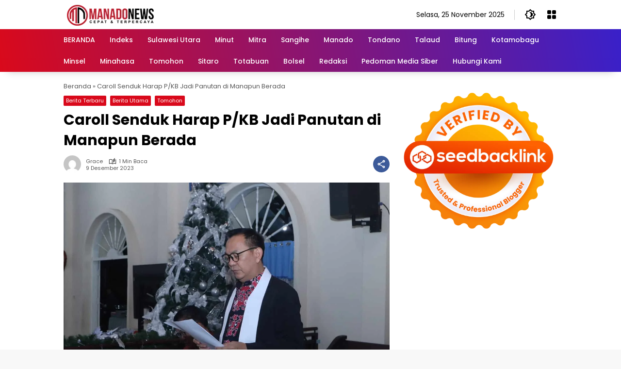

--- FILE ---
content_type: text/html; charset=UTF-8
request_url: https://www.manadonews.co.id/2023/12/09/caroll-senduk-harap-p-kb-jadi-panutan-di-manapun-berada/
body_size: 25957
content:
<!doctype html>
<html lang="id">
<head>
	<meta charset="UTF-8">
	<meta name="viewport" content="width=device-width, initial-scale=1">
	<link rel="profile" href="https://gmpg.org/xfn/11">

	<meta name='robots' content='index, follow, max-image-preview:large, max-snippet:-1, max-video-preview:-1' />
	<style>img:is([sizes="auto" i], [sizes^="auto," i]) { contain-intrinsic-size: 3000px 1500px }</style>
	<!-- Google tag (gtag.js) consent mode dataLayer added by Site Kit -->
<script id="google_gtagjs-js-consent-mode-data-layer">
window.dataLayer = window.dataLayer || [];function gtag(){dataLayer.push(arguments);}
gtag('consent', 'default', {"ad_personalization":"denied","ad_storage":"denied","ad_user_data":"denied","analytics_storage":"denied","functionality_storage":"denied","security_storage":"denied","personalization_storage":"denied","region":["AT","BE","BG","CH","CY","CZ","DE","DK","EE","ES","FI","FR","GB","GR","HR","HU","IE","IS","IT","LI","LT","LU","LV","MT","NL","NO","PL","PT","RO","SE","SI","SK"],"wait_for_update":500});
window._googlesitekitConsentCategoryMap = {"statistics":["analytics_storage"],"marketing":["ad_storage","ad_user_data","ad_personalization"],"functional":["functionality_storage","security_storage"],"preferences":["personalization_storage"]};
window._googlesitekitConsents = {"ad_personalization":"denied","ad_storage":"denied","ad_user_data":"denied","analytics_storage":"denied","functionality_storage":"denied","security_storage":"denied","personalization_storage":"denied","region":["AT","BE","BG","CH","CY","CZ","DE","DK","EE","ES","FI","FR","GB","GR","HR","HU","IE","IS","IT","LI","LT","LU","LV","MT","NL","NO","PL","PT","RO","SE","SI","SK"],"wait_for_update":500};
</script>
<!-- End Google tag (gtag.js) consent mode dataLayer added by Site Kit -->

	<!-- This site is optimized with the Yoast SEO plugin v26.4 - https://yoast.com/wordpress/plugins/seo/ -->
	<title>Caroll Senduk Harap P/KB Jadi Panutan di Manapun Berada - Manado News</title>
	<link rel="canonical" href="https://www.manadonews.co.id/2023/12/09/caroll-senduk-harap-p-kb-jadi-panutan-di-manapun-berada/" />
	<meta name="twitter:card" content="summary_large_image" />
	<meta name="twitter:title" content="Caroll Senduk Harap P/KB Jadi Panutan di Manapun Berada - Manado News" />
	<meta name="twitter:description" content="TOMOHON, MANADONEWS.CO.ID &#8211; Pria/Kaum Bapa Wilayah Kakaskasen melaksanakan ibadah menyambut Natal Yesus Kristus, bertempat di GMIM Kakaskasen Maranatha. Sabtu, (9/12/2023) yang dipimpin Ketua BPMW Kakaskasen Pdt. Julien Sagai-Karwur S.Th. Wali..." />
	<meta name="twitter:image" content="https://www.manadonews.co.id/wp-content/uploads/2023/12/CS-BADAH-PRA-NATAL-PKB-1.jpg" />
	<meta name="twitter:label1" content="Ditulis oleh" />
	<meta name="twitter:data1" content="Grace" />
	<meta name="twitter:label2" content="Estimasi waktu membaca" />
	<meta name="twitter:data2" content="1 menit" />
	<script type="application/ld+json" class="yoast-schema-graph">{"@context":"https://schema.org","@graph":[{"@type":"Article","@id":"https://www.manadonews.co.id/2023/12/09/caroll-senduk-harap-p-kb-jadi-panutan-di-manapun-berada/#article","isPartOf":{"@id":"https://www.manadonews.co.id/2023/12/09/caroll-senduk-harap-p-kb-jadi-panutan-di-manapun-berada/"},"author":{"name":"Grace","@id":"https://www.manadonews.co.id/#/schema/person/75e94ac70f673052fa4feac1615fcf54"},"headline":"Caroll Senduk Harap P/KB Jadi Panutan di Manapun Berada","datePublished":"2023-12-09T09:52:08+00:00","dateModified":"2023-12-10T17:59:40+00:00","mainEntityOfPage":{"@id":"https://www.manadonews.co.id/2023/12/09/caroll-senduk-harap-p-kb-jadi-panutan-di-manapun-berada/"},"wordCount":160,"publisher":{"@id":"https://www.manadonews.co.id/#organization"},"image":{"@id":"https://www.manadonews.co.id/2023/12/09/caroll-senduk-harap-p-kb-jadi-panutan-di-manapun-berada/#primaryimage"},"thumbnailUrl":"https://www.manadonews.co.id/wp-content/uploads/2023/12/CS-BADAH-PRA-NATAL-PKB-1.jpg","articleSection":["Berita Terbaru","Berita Utama","Tomohon"],"inLanguage":"id"},{"@type":"WebPage","@id":"https://www.manadonews.co.id/2023/12/09/caroll-senduk-harap-p-kb-jadi-panutan-di-manapun-berada/","url":"https://www.manadonews.co.id/2023/12/09/caroll-senduk-harap-p-kb-jadi-panutan-di-manapun-berada/","name":"Caroll Senduk Harap P/KB Jadi Panutan di Manapun Berada - Manado News","isPartOf":{"@id":"https://www.manadonews.co.id/#website"},"primaryImageOfPage":{"@id":"https://www.manadonews.co.id/2023/12/09/caroll-senduk-harap-p-kb-jadi-panutan-di-manapun-berada/#primaryimage"},"image":{"@id":"https://www.manadonews.co.id/2023/12/09/caroll-senduk-harap-p-kb-jadi-panutan-di-manapun-berada/#primaryimage"},"thumbnailUrl":"https://www.manadonews.co.id/wp-content/uploads/2023/12/CS-BADAH-PRA-NATAL-PKB-1.jpg","datePublished":"2023-12-09T09:52:08+00:00","dateModified":"2023-12-10T17:59:40+00:00","breadcrumb":{"@id":"https://www.manadonews.co.id/2023/12/09/caroll-senduk-harap-p-kb-jadi-panutan-di-manapun-berada/#breadcrumb"},"inLanguage":"id","potentialAction":[{"@type":"ReadAction","target":["https://www.manadonews.co.id/2023/12/09/caroll-senduk-harap-p-kb-jadi-panutan-di-manapun-berada/"]}]},{"@type":"ImageObject","inLanguage":"id","@id":"https://www.manadonews.co.id/2023/12/09/caroll-senduk-harap-p-kb-jadi-panutan-di-manapun-berada/#primaryimage","url":"https://www.manadonews.co.id/wp-content/uploads/2023/12/CS-BADAH-PRA-NATAL-PKB-1.jpg","contentUrl":"https://www.manadonews.co.id/wp-content/uploads/2023/12/CS-BADAH-PRA-NATAL-PKB-1.jpg","width":1280,"height":853},{"@type":"BreadcrumbList","@id":"https://www.manadonews.co.id/2023/12/09/caroll-senduk-harap-p-kb-jadi-panutan-di-manapun-berada/#breadcrumb","itemListElement":[{"@type":"ListItem","position":1,"name":"Beranda","item":"https://www.manadonews.co.id/"},{"@type":"ListItem","position":2,"name":"Caroll Senduk Harap P/KB Jadi Panutan di Manapun Berada"}]},{"@type":"WebSite","@id":"https://www.manadonews.co.id/#website","url":"https://www.manadonews.co.id/","name":"Manado News","description":"Berita Manado Hari Ini","publisher":{"@id":"https://www.manadonews.co.id/#organization"},"potentialAction":[{"@type":"SearchAction","target":{"@type":"EntryPoint","urlTemplate":"https://www.manadonews.co.id/?s={search_term_string}"},"query-input":{"@type":"PropertyValueSpecification","valueRequired":true,"valueName":"search_term_string"}}],"inLanguage":"id"},{"@type":"Organization","@id":"https://www.manadonews.co.id/#organization","name":"MANADO NEWS","url":"https://www.manadonews.co.id/","logo":{"@type":"ImageObject","inLanguage":"id","@id":"https://www.manadonews.co.id/#/schema/logo/image/","url":"https://www.manadonews.co.id/wp-content/uploads/2024/09/Logo-Manado-News.png","contentUrl":"https://www.manadonews.co.id/wp-content/uploads/2024/09/Logo-Manado-News.png","width":400,"height":400,"caption":"MANADO NEWS"},"image":{"@id":"https://www.manadonews.co.id/#/schema/logo/image/"},"sameAs":["https://facebook.com/manadonews.media/"]},{"@type":"Person","@id":"https://www.manadonews.co.id/#/schema/person/75e94ac70f673052fa4feac1615fcf54","name":"Grace","image":{"@type":"ImageObject","inLanguage":"id","@id":"https://www.manadonews.co.id/#/schema/person/image/","url":"https://secure.gravatar.com/avatar/dbe0de90f3f4f393729bf0bd1bc1b29d022415f795b53f88ce89d0a50566e76d?s=96&d=mm&r=g","contentUrl":"https://secure.gravatar.com/avatar/dbe0de90f3f4f393729bf0bd1bc1b29d022415f795b53f88ce89d0a50566e76d?s=96&d=mm&r=g","caption":"Grace"}}]}</script>
	<!-- / Yoast SEO plugin. -->


<link rel='dns-prefetch' href='//www.googletagmanager.com' />
<link rel='dns-prefetch' href='//pagead2.googlesyndication.com' />
<link rel="alternate" type="application/rss+xml" title="Manado News &raquo; Feed" href="https://www.manadonews.co.id/feed/" />
<link rel="alternate" type="application/rss+xml" title="Manado News &raquo; Umpan Komentar" href="https://www.manadonews.co.id/comments/feed/" />
<link rel='stylesheet' id='menu-icons-extra-css' href='https://www.manadonews.co.id/wp-content/plugins/menu-icons/css/extra.min.css?ver=0.13.19' media='all' />
<link rel='stylesheet' id='wpmedia-fonts-css' href='https://www.manadonews.co.id/wp-content/fonts/57006c0f5a2ecda2f7ada38f0c615828.css?ver=1.1.7' media='all' />
<link rel='stylesheet' id='wpmedia-style-css' href='https://www.manadonews.co.id/wp-content/themes/wpmedia/style.css?ver=1.1.7' media='all' />
<style id='wpmedia-style-inline-css'>
h1,h2,h3,h4,h5,h6,.reltitle,.site-title,.gmr-mainmenu ul > li > a,.gmr-secondmenu-dropdown ul > li > a,.gmr-sidemenu ul li a,.gmr-sidemenu .side-textsocial,.heading-text,.gmr-mobilemenu ul li a,#navigationamp ul li a{font-family:Poppins;font-weight:500;}h1 strong,h2 strong,h3 strong,h4 strong,h5 strong,h6 strong{font-weight:700;}.entry-content-single{font-size:14px;}body{font-family:Poppins;--font-reguler:400;--font-bold:700;--background-color:#f8f8f8;--main-color:#000000;--widget-title:#000000;--link-color-body:#000000;--hoverlink-color-body:#d9091b;--border-color:#cccccc;--button-bgcolor:#3920c9;--button-color:#ffffff;--header-bgcolor:#ffffff;--topnav-color:#000000;--topnav-link-color:#000000;--topnav-linkhover-color:#d9091b;--mainmenu-color:#ffffff;--mainmenu-hovercolor:#f1c40f;--content-bgcolor:#ffffff;--content-greycolor:#555555;--greybody-bgcolor:#eeeeee;--footer-bgcolor:#ffffff;--footer-color:#666666;--footer-linkcolor:#212121;--footer-hover-linkcolor:#d9091b;}body,body.dark-theme{--scheme-color:#d9091b;--secondscheme-color:#3920c9;}/* Generate Using Cache */
</style>

<!-- Potongan tag Google (gtag.js) ditambahkan oleh Site Kit -->
<!-- Snippet Google Analytics telah ditambahkan oleh Site Kit -->
<script src="https://www.googletagmanager.com/gtag/js?id=GT-NNM9WRJB" id="google_gtagjs-js" async></script>
<script id="google_gtagjs-js-after">
window.dataLayer = window.dataLayer || [];function gtag(){dataLayer.push(arguments);}
gtag("set","linker",{"domains":["www.manadonews.co.id"]});
gtag("js", new Date());
gtag("set", "developer_id.dZTNiMT", true);
gtag("config", "GT-NNM9WRJB", {"googlesitekit_post_type":"post","googlesitekit_post_author":"Grace","googlesitekit_post_date":"20231209"});
 window._googlesitekit = window._googlesitekit || {}; window._googlesitekit.throttledEvents = []; window._googlesitekit.gtagEvent = (name, data) => { var key = JSON.stringify( { name, data } ); if ( !! window._googlesitekit.throttledEvents[ key ] ) { return; } window._googlesitekit.throttledEvents[ key ] = true; setTimeout( () => { delete window._googlesitekit.throttledEvents[ key ]; }, 5 ); gtag( "event", name, { ...data, event_source: "site-kit" } ); };
</script>
<link rel="https://api.w.org/" href="https://www.manadonews.co.id/wp-json/" /><link rel="alternate" title="JSON" type="application/json" href="https://www.manadonews.co.id/wp-json/wp/v2/posts/156118" /><link rel="EditURI" type="application/rsd+xml" title="RSD" href="https://www.manadonews.co.id/xmlrpc.php?rsd" />
<meta name="generator" content="WordPress 6.8.3" />
<link rel='shortlink' href='https://www.manadonews.co.id/?p=156118' />
<link rel="alternate" title="oEmbed (JSON)" type="application/json+oembed" href="https://www.manadonews.co.id/wp-json/oembed/1.0/embed?url=https%3A%2F%2Fwww.manadonews.co.id%2F2023%2F12%2F09%2Fcaroll-senduk-harap-p-kb-jadi-panutan-di-manapun-berada%2F" />
<link rel="alternate" title="oEmbed (XML)" type="text/xml+oembed" href="https://www.manadonews.co.id/wp-json/oembed/1.0/embed?url=https%3A%2F%2Fwww.manadonews.co.id%2F2023%2F12%2F09%2Fcaroll-senduk-harap-p-kb-jadi-panutan-di-manapun-berada%2F&#038;format=xml" />
<meta name="generator" content="Site Kit by Google 1.166.0" />
<!-- Meta tag Google AdSense ditambahkan oleh Site Kit -->
<meta name="google-adsense-platform-account" content="ca-host-pub-2644536267352236">
<meta name="google-adsense-platform-domain" content="sitekit.withgoogle.com">
<!-- Akhir tag meta Google AdSense yang ditambahkan oleh Site Kit -->

<!-- Snippet Google AdSense telah ditambahkan oleh Site Kit -->
<script async src="https://pagead2.googlesyndication.com/pagead/js/adsbygoogle.js?client=ca-pub-8638304669708354&amp;host=ca-host-pub-2644536267352236" crossorigin="anonymous"></script>

<!-- Snippet Google AdSense penutup telah ditambahkan oleh Site Kit -->
<link rel="icon" href="https://www.manadonews.co.id/wp-content/uploads/2024/09/Logo-Manado-News-80x80.png" sizes="32x32" />
<link rel="icon" href="https://www.manadonews.co.id/wp-content/uploads/2024/09/Logo-Manado-News.png" sizes="192x192" />
<link rel="apple-touch-icon" href="https://www.manadonews.co.id/wp-content/uploads/2024/09/Logo-Manado-News.png" />
<meta name="msapplication-TileImage" content="https://www.manadonews.co.id/wp-content/uploads/2024/09/Logo-Manado-News.png" />
</head>

<body class="wp-singular post-template-default single single-post postid-156118 single-format-standard wp-custom-logo wp-embed-responsive wp-theme-wpmedia idtheme kentooz">
	<a class="skip-link screen-reader-text" href="#primary">Langsung ke konten</a>
		<div id="page" class="site">
		<div id="topnavwrap" class="gmr-topnavwrap clearfix">
			<div class="container">
				<header id="masthead" class="list-flex site-header">
					<div class="row-flex gmr-navleft">
						<div class="site-branding">
							<div class="gmr-logo"><a class="custom-logo-link" href="https://www.manadonews.co.id/" title="Manado News" rel="home"><img class="custom-logo" src="https://www.manadonews.co.id/wp-content/uploads/2024/09/MN-Light.png" width="350" height="45" alt="Manado News" loading="lazy" /></a></div>						</div><!-- .site-branding -->
					</div>

					<div class="row-flex gmr-navright">
						<span class="gmr-top-date" data-lang="id"></span><button role="button" class="darkmode-button topnav-button" aria-label="Mode Gelap"><svg xmlns="http://www.w3.org/2000/svg" height="24px" viewBox="0 0 24 24" width="24px" fill="currentColor"><path d="M0 0h24v24H0V0z" fill="none"/><path d="M20 8.69V4h-4.69L12 .69 8.69 4H4v4.69L.69 12 4 15.31V20h4.69L12 23.31 15.31 20H20v-4.69L23.31 12 20 8.69zm-2 5.79V18h-3.52L12 20.48 9.52 18H6v-3.52L3.52 12 6 9.52V6h3.52L12 3.52 14.48 6H18v3.52L20.48 12 18 14.48zM12.29 7c-.74 0-1.45.17-2.08.46 1.72.79 2.92 2.53 2.92 4.54s-1.2 3.75-2.92 4.54c.63.29 1.34.46 2.08.46 2.76 0 5-2.24 5-5s-2.24-5-5-5z"/></svg></button><div class="gmr-menugrid-btn gmrclick-container"><button id="menugrid-button" class="topnav-button gmrbtnclick" aria-label="Buka Menu"><svg xmlns="http://www.w3.org/2000/svg" enable-background="new 0 0 24 24" height="24px" viewBox="0 0 24 24" width="24px" fill="currentColor"><g><rect fill="none" height="24" width="24"/></g><g><g><path d="M5,11h4c1.1,0,2-0.9,2-2V5c0-1.1-0.9-2-2-2H5C3.9,3,3,3.9,3,5v4C3,10.1,3.9,11,5,11z"/><path d="M5,21h4c1.1,0,2-0.9,2-2v-4c0-1.1-0.9-2-2-2H5c-1.1,0-2,0.9-2,2v4C3,20.1,3.9,21,5,21z"/><path d="M13,5v4c0,1.1,0.9,2,2,2h4c1.1,0,2-0.9,2-2V5c0-1.1-0.9-2-2-2h-4C13.9,3,13,3.9,13,5z"/><path d="M15,21h4c1.1,0,2-0.9,2-2v-4c0-1.1-0.9-2-2-2h-4c-1.1,0-2,0.9-2,2v4C13,20.1,13.9,21,15,21z"/></g></g></svg></button><div id="dropdown-container" class="gmr-secondmenu-dropdown gmr-dropdown col-2"><ul id="secondary-menu" class="menu"><li id="menu-item-1364" class="menu-item menu-item-type-post_type menu-item-object-page menu-item-1364"><a href="https://www.manadonews.co.id/hubungi-kami/">Hubungi Kami</a></li>
<li id="menu-item-1608" class="menu-item menu-item-type-post_type menu-item-object-page menu-item-1608"><a href="https://www.manadonews.co.id/pedoman-media-siber/">Pedoman Media Siber</a></li>
<li id="menu-item-1615" class="menu-item menu-item-type-post_type menu-item-object-page menu-item-1615"><a href="https://www.manadonews.co.id/karirr/">Karir</a></li>
<li id="menu-item-1366" class="menu-item menu-item-type-post_type menu-item-object-page menu-item-1366"><a href="https://www.manadonews.co.id/tim-redaksi/">Redaksi</a></li>
</ul></div></div><button id="gmr-responsive-menu" role="button" class="mobile-only" aria-label="Menu" data-target="#gmr-sidemenu-id" data-toggle="onoffcanvas" aria-expanded="false" rel="nofollow"><svg xmlns="http://www.w3.org/2000/svg" width="24" height="24" viewBox="0 0 24 24"><path fill="currentColor" d="m19.31 18.9l3.08 3.1L21 23.39l-3.12-3.07c-.69.43-1.51.68-2.38.68c-2.5 0-4.5-2-4.5-4.5s2-4.5 4.5-4.5s4.5 2 4.5 4.5c0 .88-.25 1.71-.69 2.4m-3.81.1a2.5 2.5 0 0 0 0-5a2.5 2.5 0 0 0 0 5M21 4v2H3V4h18M3 16v-2h6v2H3m0-5V9h18v2h-2.03c-1.01-.63-2.2-1-3.47-1s-2.46.37-3.47 1H3Z"/></svg></button>					</div>
				</header>
			</div><!-- .container -->
			<nav id="main-nav" class="main-navigation gmr-mainmenu">
				<div class="container">
					<ul id="primary-menu" class="menu"><li id="menu-item-12491" class="menu-item menu-item-type-custom menu-item-object-custom menu-item-12491"><a href="https://manadonews.co.id/"><span>BERANDA</span></a></li>
<li id="menu-item-164278" class="menu-item menu-item-type-post_type menu-item-object-page menu-item-164278"><a href="https://www.manadonews.co.id/indeks/"><span>Indeks</span></a></li>
<li id="menu-item-59924" class="menu-item menu-item-type-taxonomy menu-item-object-category menu-item-59924"><a href="https://www.manadonews.co.id/category/sulawesi-utara/"><span>Sulawesi Utara</span></a></li>
<li id="menu-item-2022" class="menu-item menu-item-type-taxonomy menu-item-object-category menu-item-2022"><a href="https://www.manadonews.co.id/category/minut/"><span>Minut</span></a></li>
<li id="menu-item-2023" class="menu-item menu-item-type-taxonomy menu-item-object-category menu-item-2023"><a href="https://www.manadonews.co.id/category/mitra/"><span>Mitra</span></a></li>
<li id="menu-item-2024" class="menu-item menu-item-type-taxonomy menu-item-object-category menu-item-2024"><a href="https://www.manadonews.co.id/category/sangihe/"><span>Sangihe</span></a></li>
<li id="menu-item-2030" class="menu-item menu-item-type-taxonomy menu-item-object-category menu-item-2030"><a href="https://www.manadonews.co.id/category/manado/"><span>Manado</span></a></li>
<li id="menu-item-2028" class="menu-item menu-item-type-taxonomy menu-item-object-category menu-item-2028"><a href="https://www.manadonews.co.id/category/tondano/"><span>Tondano</span></a></li>
<li id="menu-item-2026" class="menu-item menu-item-type-taxonomy menu-item-object-category menu-item-2026"><a href="https://www.manadonews.co.id/category/talaud/"><span>Talaud</span></a></li>
<li id="menu-item-132883" class="menu-item menu-item-type-taxonomy menu-item-object-category menu-item-132883"><a href="https://www.manadonews.co.id/category/bitung/"><span>Bitung</span></a></li>
<li id="menu-item-29423" class="menu-item menu-item-type-taxonomy menu-item-object-category menu-item-29423"><a href="https://www.manadonews.co.id/category/kotamobagu/"><span>Kotamobagu</span></a></li>
<li id="menu-item-2032" class="menu-item menu-item-type-taxonomy menu-item-object-category menu-item-2032"><a href="https://www.manadonews.co.id/category/minsel/"><span>Minsel</span></a></li>
<li id="menu-item-2031" class="menu-item menu-item-type-taxonomy menu-item-object-category menu-item-2031"><a href="https://www.manadonews.co.id/category/minahasa/"><span>Minahasa</span></a></li>
<li id="menu-item-2027" class="menu-item menu-item-type-taxonomy menu-item-object-category current-post-ancestor current-menu-parent current-post-parent menu-item-2027"><a href="https://www.manadonews.co.id/category/tomohon/"><span>Tomohon</span></a></li>
<li id="menu-item-2025" class="menu-item menu-item-type-taxonomy menu-item-object-category menu-item-2025"><a href="https://www.manadonews.co.id/category/sitaro/"><span>Sitaro</span></a></li>
<li id="menu-item-2029" class="menu-item menu-item-type-taxonomy menu-item-object-category menu-item-2029"><a href="https://www.manadonews.co.id/category/totabuan/"><span>Totabuan</span></a></li>
<li id="menu-item-48544" class="menu-item menu-item-type-taxonomy menu-item-object-category menu-item-48544"><a href="https://www.manadonews.co.id/category/bolsel/"><span>Bolsel</span></a></li>
<li id="menu-item-56004" class="menu-item menu-item-type-post_type menu-item-object-page menu-item-56004"><a href="https://www.manadonews.co.id/tim-redaksi/"><span>Redaksi</span></a></li>
<li id="menu-item-56003" class="menu-item menu-item-type-post_type menu-item-object-page menu-item-56003"><a href="https://www.manadonews.co.id/pedoman-media-siber/"><span>Pedoman Media Siber</span></a></li>
<li id="menu-item-56808" class="menu-item menu-item-type-post_type menu-item-object-page menu-item-56808"><a href="https://www.manadonews.co.id/hubungi-kami/"><span>Hubungi Kami</span></a></li>
</ul>				</div>
			</nav><!-- #main-nav -->
		</div><!-- #topnavwrap -->

				
		
		
		<div id="content" class="gmr-content">
			<div class="container">
				<div class="row">
<main id="primary" class="site-main col-md-8">
	
<article id="post-156118" class="post type-post hentry content-single">
	<div class="breadcrumbs"><span><span><a href="https://www.manadonews.co.id/">Beranda</a></span> » <span class="breadcrumb_last" aria-current="page">Caroll Senduk Harap P/KB Jadi Panutan di Manapun Berada</span></span></div>	<header class="entry-header entry-header-single">
		<span class="cat-links-content"><a href="https://www.manadonews.co.id/category/berita-terbaru/" title="Lihat semua posts di Berita Terbaru">Berita Terbaru</a><a href="https://www.manadonews.co.id/category/berita-utama/" title="Lihat semua posts di Berita Utama">Berita Utama</a><a href="https://www.manadonews.co.id/category/tomohon/" title="Lihat semua posts di Tomohon">Tomohon</a></span><h1 class="entry-title"><strong>Caroll Senduk Harap P/KB Jadi Panutan di Manapun Berada</strong></h1><div class="list-flex clearfix"><div class="gmr-gravatar-metasingle"><a class="url" href="https://www.manadonews.co.id/author/yunita-rotikan/" title="Permalink ke: Grace"><img alt='' src='https://secure.gravatar.com/avatar/dbe0de90f3f4f393729bf0bd1bc1b29d022415f795b53f88ce89d0a50566e76d?s=40&#038;d=mm&#038;r=g' srcset='https://secure.gravatar.com/avatar/dbe0de90f3f4f393729bf0bd1bc1b29d022415f795b53f88ce89d0a50566e76d?s=80&#038;d=mm&#038;r=g 2x' class='avatar avatar-40 photo img-cicle' height='40' width='40' decoding='async'/></a></div><div class="gmr-content-metasingle"><div class="meta-content"><span class="author vcard"><a class="url fn n" href="https://www.manadonews.co.id/author/yunita-rotikan/" title="Grace">Grace</a></span><span class="count-text"><svg xmlns="http://www.w3.org/2000/svg" enable-background="new 0 0 24 24" height="24px" viewBox="0 0 24 24" width="24px" fill="currentColor"><g><rect fill="none" height="24" width="24" x="0"/></g><g><path d="M22.47,5.2C22,4.96,21.51,4.76,21,4.59v12.03C19.86,16.21,18.69,16,17.5,16c-1.9,0-3.78,0.54-5.5,1.58V5.48 C10.38,4.55,8.51,4,6.5,4C4.71,4,3.02,4.44,1.53,5.2C1.2,5.36,1,5.71,1,6.08v12.08c0,0.58,0.47,0.99,1,0.99 c0.16,0,0.32-0.04,0.48-0.12C3.69,18.4,5.05,18,6.5,18c2.07,0,3.98,0.82,5.5,2c1.52-1.18,3.43-2,5.5-2c1.45,0,2.81,0.4,4.02,1.04 c0.16,0.08,0.32,0.12,0.48,0.12c0.52,0,1-0.41,1-0.99V6.08C23,5.71,22.8,5.36,22.47,5.2z M10,16.62C8.86,16.21,7.69,16,6.5,16 c-1.19,0-2.36,0.21-3.5,0.62V6.71C4.11,6.24,5.28,6,6.5,6C7.7,6,8.89,6.25,10,6.72V16.62z M19,0.5l-5,5V15l5-4.5V0.5z"/></g></svg><span class="in-count-text">1 min baca</span></span></div><div class="meta-content"><span class="posted-on"><time class="entry-date published" datetime="2023-12-09T17:52:08+08:00">9 Desember 2023</time><time class="updated" datetime="2023-12-11T01:59:40+08:00">11 Desember 2023</time></span></div></div><div class="gmr-content-share list-right"><button id="share-modal" data-modal="gmr-popupwrap" aria-label="Bagikan"><svg xmlns="http://www.w3.org/2000/svg" height="24px" viewBox="0 0 24 24" width="24px" fill="currentColor"><path d="M0 0h24v24H0V0z" fill="none"/><path d="M18 16.08c-.76 0-1.44.3-1.96.77L8.91 12.7c.05-.23.09-.46.09-.7s-.04-.47-.09-.7l7.05-4.11c.54.5 1.25.81 2.04.81 1.66 0 3-1.34 3-3s-1.34-3-3-3-3 1.34-3 3c0 .24.04.47.09.7L8.04 9.81C7.5 9.31 6.79 9 6 9c-1.66 0-3 1.34-3 3s1.34 3 3 3c.79 0 1.5-.31 2.04-.81l7.12 4.16c-.05.21-.08.43-.08.65 0 1.61 1.31 2.92 2.92 2.92s2.92-1.31 2.92-2.92c0-1.61-1.31-2.92-2.92-2.92zM18 4c.55 0 1 .45 1 1s-.45 1-1 1-1-.45-1-1 .45-1 1-1zM6 13c-.55 0-1-.45-1-1s.45-1 1-1 1 .45 1 1-.45 1-1 1zm12 7.02c-.55 0-1-.45-1-1s.45-1 1-1 1 .45 1 1-.45 1-1 1z"/></svg></button><div id="gmr-popupwrap" class="gmr-share-popup"><div class="gmr-modalbg close-modal"></div><div class="gmr-in-popup clearfix"><span class="idt-xclose close-modal">&times;</span><h4 class="main-textshare">Caroll Senduk Harap P/KB Jadi Panutan di Manapun Berada</h4><div class="content-share"><div class="second-textshare">Sebarkan artikel ini</div><ul class="gmr-socialicon-share"><li class="facebook"><a href="https://www.facebook.com/sharer/sharer.php?u=https%3A%2F%2Fwww.manadonews.co.id%2F2023%2F12%2F09%2Fcaroll-senduk-harap-p-kb-jadi-panutan-di-manapun-berada%2F" target="_blank" rel="nofollow" data-title="Facebook" title="Facebook"><svg xmlns="http://www.w3.org/2000/svg" width="0.63em" height="1em" viewBox="0 0 320 512"><path fill="currentColor" d="m279.14 288l14.22-92.66h-88.91v-60.13c0-25.35 12.42-50.06 52.24-50.06h40.42V6.26S260.43 0 225.36 0c-73.22 0-121.08 44.38-121.08 124.72v70.62H22.89V288h81.39v224h100.17V288z"/></svg></a></li><li class="twitter"><a href="https://twitter.com/intent/tweet?url=https%3A%2F%2Fwww.manadonews.co.id%2F2023%2F12%2F09%2Fcaroll-senduk-harap-p-kb-jadi-panutan-di-manapun-berada%2F&amp;text=Caroll%20Senduk%20Harap%20P%2FKB%20Jadi%20Panutan%20di%20Manapun%20Berada" target="_blank" rel="nofollow" data-title="Twitter" title="Twitter"><svg xmlns="http://www.w3.org/2000/svg" width="24" height="24" viewBox="0 0 24 24"><path fill="currentColor" d="M18.205 2.25h3.308l-7.227 8.26l8.502 11.24H16.13l-5.214-6.817L4.95 21.75H1.64l7.73-8.835L1.215 2.25H8.04l4.713 6.231l5.45-6.231Zm-1.161 17.52h1.833L7.045 4.126H5.078L17.044 19.77Z"/></svg></a></li><li class="telegram"><a href="https://t.me/share/url?url=https%3A%2F%2Fwww.manadonews.co.id%2F2023%2F12%2F09%2Fcaroll-senduk-harap-p-kb-jadi-panutan-di-manapun-berada%2F&amp;text=Caroll%20Senduk%20Harap%20P%2FKB%20Jadi%20Panutan%20di%20Manapun%20Berada" target="_blank" rel="nofollow" data-title="Telegram" title="Telegram"><svg xmlns="http://www.w3.org/2000/svg" width="0.88em" height="1em" viewBox="0 0 448 512"><path fill="currentColor" d="m446.7 98.6l-67.6 318.8c-5.1 22.5-18.4 28.1-37.3 17.5l-103-75.9l-49.7 47.8c-5.5 5.5-10.1 10.1-20.7 10.1l7.4-104.9l190.9-172.5c8.3-7.4-1.8-11.5-12.9-4.1L117.8 284L16.2 252.2c-22.1-6.9-22.5-22.1 4.6-32.7L418.2 66.4c18.4-6.9 34.5 4.1 28.5 32.2z"/></svg></a></li><li class="pinterest"><a href="https://pinterest.com/pin/create/button/?url=https%3A%2F%2Fwww.manadonews.co.id%2F2023%2F12%2F09%2Fcaroll-senduk-harap-p-kb-jadi-panutan-di-manapun-berada%2F&amp;desciption=Caroll%20Senduk%20Harap%20P%2FKB%20Jadi%20Panutan%20di%20Manapun%20Berada&amp;media=https%3A%2F%2Fwww.manadonews.co.id%2Fwp-content%2Fuploads%2F2023%2F12%2FCS-BADAH-PRA-NATAL-PKB-1.jpg" target="_blank" rel="nofollow" data-title="Pin" title="Pin"><svg xmlns="http://www.w3.org/2000/svg" width="24" height="24" viewBox="-4.5 -2 24 24"><path fill="currentColor" d="M6.17 13.097c-.506 2.726-1.122 5.34-2.95 6.705c-.563-4.12.829-7.215 1.475-10.5c-1.102-1.91.133-5.755 2.457-4.808c2.86 1.166-2.477 7.102 1.106 7.844c3.741.774 5.269-6.683 2.949-9.109C7.855-.272 1.45 3.15 2.238 8.163c.192 1.226 1.421 1.598.491 3.29C.584 10.962-.056 9.22.027 6.897C.159 3.097 3.344.435 6.538.067c4.04-.466 7.831 1.527 8.354 5.44c.59 4.416-1.823 9.2-6.142 8.855c-1.171-.093-1.663-.69-2.58-1.265z"/></svg></a></li><li class="whatsapp"><a href="https://api.whatsapp.com/send?text=Caroll%20Senduk%20Harap%20P%2FKB%20Jadi%20Panutan%20di%20Manapun%20Berada https%3A%2F%2Fwww.manadonews.co.id%2F2023%2F12%2F09%2Fcaroll-senduk-harap-p-kb-jadi-panutan-di-manapun-berada%2F" target="_blank" rel="nofollow" data-title="WhatsApp" title="WhatsApp"><svg xmlns="http://www.w3.org/2000/svg" width="0.88em" height="1em" viewBox="0 0 448 512"><path fill="currentColor" d="M380.9 97.1C339 55.1 283.2 32 223.9 32c-122.4 0-222 99.6-222 222c0 39.1 10.2 77.3 29.6 111L0 480l117.7-30.9c32.4 17.7 68.9 27 106.1 27h.1c122.3 0 224.1-99.6 224.1-222c0-59.3-25.2-115-67.1-157zm-157 341.6c-33.2 0-65.7-8.9-94-25.7l-6.7-4l-69.8 18.3L72 359.2l-4.4-7c-18.5-29.4-28.2-63.3-28.2-98.2c0-101.7 82.8-184.5 184.6-184.5c49.3 0 95.6 19.2 130.4 54.1c34.8 34.9 56.2 81.2 56.1 130.5c0 101.8-84.9 184.6-186.6 184.6zm101.2-138.2c-5.5-2.8-32.8-16.2-37.9-18c-5.1-1.9-8.8-2.8-12.5 2.8c-3.7 5.6-14.3 18-17.6 21.8c-3.2 3.7-6.5 4.2-12 1.4c-32.6-16.3-54-29.1-75.5-66c-5.7-9.8 5.7-9.1 16.3-30.3c1.8-3.7.9-6.9-.5-9.7c-1.4-2.8-12.5-30.1-17.1-41.2c-4.5-10.8-9.1-9.3-12.5-9.5c-3.2-.2-6.9-.2-10.6-.2c-3.7 0-9.7 1.4-14.8 6.9c-5.1 5.6-19.4 19-19.4 46.3c0 27.3 19.9 53.7 22.6 57.4c2.8 3.7 39.1 59.7 94.8 83.8c35.2 15.2 49 16.5 66.6 13.9c10.7-1.6 32.8-13.4 37.4-26.4c4.6-13 4.6-24.1 3.2-26.4c-1.3-2.5-5-3.9-10.5-6.6z"/></svg></a></li></ul></div></div></div></div></div>	</header><!-- .entry-header -->
				<figure class="post-thumbnail gmr-thumbnail-single">
				<img width="1280" height="853" src="https://www.manadonews.co.id/wp-content/uploads/2023/12/CS-BADAH-PRA-NATAL-PKB-1.jpg" class="attachment-post-thumbnail size-post-thumbnail wp-post-image" alt="" decoding="async" fetchpriority="high" srcset="https://www.manadonews.co.id/wp-content/uploads/2023/12/CS-BADAH-PRA-NATAL-PKB-1.jpg 1280w, https://www.manadonews.co.id/wp-content/uploads/2023/12/CS-BADAH-PRA-NATAL-PKB-1-768x512.jpg 768w" sizes="(max-width: 1280px) 100vw, 1280px" />							</figure>
			
	<div class="single-wrap">
		<div class="entry-content entry-content-single clearfix">
			<p style="text-align: justify">TOMOHON, MANADONEWS.CO.ID &#8211; Pria/Kaum Bapa Wilayah Kakaskasen melaksanakan ibadah menyambut Natal Yesus Kristus, bertempat di GMIM Kakaskasen Maranatha. Sabtu, (9/12/2023) yang dipimpin Ketua BPMW Kakaskasen Pdt. Julien Sagai-Karwur S.Th.
<p style="text-align: justify">Wali Kota Tomohon Caroll J A Senduk SH selaku Ketua Komisi pelayan Pria/Kaum Bapa Rayon Tomohon mengatakan Natal identik dengan sukacita, damai sejahtera, dan kesederhanaan, menciptakan suasana kehangatan di tengah keramaian perayaan.</p><div class="gmr-banner-insidecontent gmr-parallax"><div class="rellax"><div class="in-rellax"><img decoding="async" src="https://manadonews.co.id/wp-content/uploads/2024/03/mantos.jpg" alt="MANTOS" title="Example 300x600" width="300" height="600">

<img loading="lazy" decoding="async" src="https://manadonews.co.id/wp-content/uploads/2024/03/3-0.jpg" alt="MANTOS" title="Example 300x600" width="300" height="600"></div></div></div>
<p style="text-align: justify">&#8220;Serta mengingatkan kita akan nilai-nilai kebersamaan dan kasih sayang,&#8221; ucap Caroll Senduk dalam sambutannya.
<p style="text-align: justify">Ia berharap P/KB menjadi teladan yang baik di masyarakat maupun dalam berkeluarga, menjadi panutan di manapun berada.
<p style="text-align: justify">&#8220;Atas nama Pemerintah Kota Tomohon dan Selaku Ketua Komisi pelayan Pria/Kaum Bapa Rayon Tomohon saya mengucapkan selamat menyambut Natal Yesus Kristus 25 Desember 2023 dan Selamat menyongsong Tahun Baru 1 Januari 2024,&#8221; tutup Caroll Senduk.
<div style="clear:both; margin-top:0em; margin-bottom:1em;"><a href="https://www.manadonews.co.id/2025/08/23/danrem-132-tadulako-kawal-ketat-kunjungan-wakil-presiden-gibran-rakabuming-raka-di-poso/" target="_blank" rel="nofollow" class="ud7d451544a60f141ea30cd7e8ae3f0ae"><!-- INLINE RELATED POSTS 1/2 //--><style> .ud7d451544a60f141ea30cd7e8ae3f0ae { padding:0px; margin: 0; padding-top:1em!important; padding-bottom:1em!important; width:100%; display: block; font-weight:bold; background-color:#eaeaea; border:0!important; border-left:4px solid #C0392B!important; box-shadow: 0 1px 2px rgba(0, 0, 0, 0.17); -moz-box-shadow: 0 1px 2px rgba(0, 0, 0, 0.17); -o-box-shadow: 0 1px 2px rgba(0, 0, 0, 0.17); -webkit-box-shadow: 0 1px 2px rgba(0, 0, 0, 0.17); text-decoration:none; } .ud7d451544a60f141ea30cd7e8ae3f0ae:active, .ud7d451544a60f141ea30cd7e8ae3f0ae:hover { opacity: 1; transition: opacity 250ms; webkit-transition: opacity 250ms; text-decoration:none; } .ud7d451544a60f141ea30cd7e8ae3f0ae { transition: background-color 250ms; webkit-transition: background-color 250ms; opacity: 1; transition: opacity 250ms; webkit-transition: opacity 250ms; } .ud7d451544a60f141ea30cd7e8ae3f0ae .ctaText { font-weight:bold; color:#464646; text-decoration:none; font-size: 16px; } .ud7d451544a60f141ea30cd7e8ae3f0ae .postTitle { color:#000000; text-decoration: underline!important; font-size: 16px; } .ud7d451544a60f141ea30cd7e8ae3f0ae:hover .postTitle { text-decoration: underline!important; } </style><div style="padding-left:1em; padding-right:1em;"><span class="ctaText">Baca Juga:</span>&nbsp; <span class="postTitle">Danrem 132/Tadulako Kawal Ketat Kunjungan Wakil Presiden Gibran Rakabuming Raka di Poso</span></div></a></div><p style="text-align: justify">Hadir Badan Pekerja majelis Wilayah Kakaskasen, Penatua Pria/Kaum Bapa se-wilayah Kakaskasen, Jajaran Pemkot Tomohon dan Pria/Kaum Bapa se-wilayah Kakaskasen.
<div class="x1h91t0o xkh2ocl x78zum5 xdt5ytf x13a6bvl x193iq5w x1iyjqo2 xcrg951" style="text-align: justify" role="none">
<div class="x1r8uery x1iyjqo2" role="none"></div>
</div>
<p class="xcrg951 x36qwtl xh8yej3" style="text-align: justify">
<div class="gmr-banner-aftercontent text-center">Yuk! baca berita menarik lainnya dari MANADO NEWS di <a href="https://news.google.com/publications/CAAqBwgKMO2Tugsw-q7RAw?hl=id&gl=ID&ceid=ID%3Aid" rel=”nofollow"><strong>GOOGLE NEWS</strong></a> dan Saluran <a href="https://whatsapp.com/channel/0029VarLqAFDp2Q2roiG3o2e" rel=”nofollow"><strong>WHATSAPP</strong></a>
</div>
			<footer class="entry-footer entry-footer-single">
																<div class="gmr-nextposts-button">
					<a href="https://www.manadonews.co.id/2023/12/09/156365/" class="nextposts-content-link" title="Safari Natal di Tomohon, Gubernur Olly Kembali Serukan Toleransi dan Gotong Royong">
													<div class="post-thumbnail">
								<img width="60" height="60" src="https://www.manadonews.co.id/wp-content/uploads/2023/12/Natal-Tmhn-60x60.jpeg" class="attachment-thumbnail size-thumbnail wp-post-image" alt="" decoding="async" loading="lazy" />							</div>
													<div class="nextposts-content">
							<div class="recent-title">Safari Natal di Tomohon, Gubernur Olly Kembali Serukan Toleransi dan Gotong Royong</div>
						</div>
						<div class="nextposts-icon">
							<svg xmlns="http://www.w3.org/2000/svg" enable-background="new 0 0 24 24" height="24px" viewBox="0 0 24 24" width="24px" fill="currentColor"><g><path d="M0,0h24v24H0V0z" fill="none"/></g><g><polygon points="6.23,20.23 8,22 18,12 8,2 6.23,3.77 14.46,12"/></g></svg>
						</div>
					</a>
				</div>
							</footer><!-- .entry-footer -->
		</div><!-- .entry-content -->
			</div>
	<div class="list-flex"><div class="gmr-content-share list-right"><ul class="gmr-socialicon-share"><li class="facebook"><a href="https://www.facebook.com/sharer/sharer.php?u=https%3A%2F%2Fwww.manadonews.co.id%2F2023%2F12%2F09%2Fcaroll-senduk-harap-p-kb-jadi-panutan-di-manapun-berada%2F" target="_blank" rel="nofollow" data-title="Facebook" title="Facebook"><svg xmlns="http://www.w3.org/2000/svg" width="0.63em" height="1em" viewBox="0 0 320 512"><path fill="currentColor" d="m279.14 288l14.22-92.66h-88.91v-60.13c0-25.35 12.42-50.06 52.24-50.06h40.42V6.26S260.43 0 225.36 0c-73.22 0-121.08 44.38-121.08 124.72v70.62H22.89V288h81.39v224h100.17V288z"/></svg></a></li><li class="twitter"><a href="https://twitter.com/intent/tweet?url=https%3A%2F%2Fwww.manadonews.co.id%2F2023%2F12%2F09%2Fcaroll-senduk-harap-p-kb-jadi-panutan-di-manapun-berada%2F&amp;text=Caroll%20Senduk%20Harap%20P%2FKB%20Jadi%20Panutan%20di%20Manapun%20Berada" target="_blank" rel="nofollow" data-title="Twitter" title="Twitter"><svg xmlns="http://www.w3.org/2000/svg" width="24" height="24" viewBox="0 0 24 24"><path fill="currentColor" d="M18.205 2.25h3.308l-7.227 8.26l8.502 11.24H16.13l-5.214-6.817L4.95 21.75H1.64l7.73-8.835L1.215 2.25H8.04l4.713 6.231l5.45-6.231Zm-1.161 17.52h1.833L7.045 4.126H5.078L17.044 19.77Z"/></svg></a></li><li class="telegram"><a href="https://t.me/share/url?url=https%3A%2F%2Fwww.manadonews.co.id%2F2023%2F12%2F09%2Fcaroll-senduk-harap-p-kb-jadi-panutan-di-manapun-berada%2F&amp;text=Caroll%20Senduk%20Harap%20P%2FKB%20Jadi%20Panutan%20di%20Manapun%20Berada" target="_blank" rel="nofollow" data-title="Telegram" title="Telegram"><svg xmlns="http://www.w3.org/2000/svg" width="0.88em" height="1em" viewBox="0 0 448 512"><path fill="currentColor" d="m446.7 98.6l-67.6 318.8c-5.1 22.5-18.4 28.1-37.3 17.5l-103-75.9l-49.7 47.8c-5.5 5.5-10.1 10.1-20.7 10.1l7.4-104.9l190.9-172.5c8.3-7.4-1.8-11.5-12.9-4.1L117.8 284L16.2 252.2c-22.1-6.9-22.5-22.1 4.6-32.7L418.2 66.4c18.4-6.9 34.5 4.1 28.5 32.2z"/></svg></a></li><li class="whatsapp"><a href="https://api.whatsapp.com/send?text=Caroll%20Senduk%20Harap%20P%2FKB%20Jadi%20Panutan%20di%20Manapun%20Berada https%3A%2F%2Fwww.manadonews.co.id%2F2023%2F12%2F09%2Fcaroll-senduk-harap-p-kb-jadi-panutan-di-manapun-berada%2F" target="_blank" rel="nofollow" data-title="WhatsApp" title="WhatsApp"><svg xmlns="http://www.w3.org/2000/svg" width="0.88em" height="1em" viewBox="0 0 448 512"><path fill="currentColor" d="M380.9 97.1C339 55.1 283.2 32 223.9 32c-122.4 0-222 99.6-222 222c0 39.1 10.2 77.3 29.6 111L0 480l117.7-30.9c32.4 17.7 68.9 27 106.1 27h.1c122.3 0 224.1-99.6 224.1-222c0-59.3-25.2-115-67.1-157zm-157 341.6c-33.2 0-65.7-8.9-94-25.7l-6.7-4l-69.8 18.3L72 359.2l-4.4-7c-18.5-29.4-28.2-63.3-28.2-98.2c0-101.7 82.8-184.5 184.6-184.5c49.3 0 95.6 19.2 130.4 54.1c34.8 34.9 56.2 81.2 56.1 130.5c0 101.8-84.9 184.6-186.6 184.6zm101.2-138.2c-5.5-2.8-32.8-16.2-37.9-18c-5.1-1.9-8.8-2.8-12.5 2.8c-3.7 5.6-14.3 18-17.6 21.8c-3.2 3.7-6.5 4.2-12 1.4c-32.6-16.3-54-29.1-75.5-66c-5.7-9.8 5.7-9.1 16.3-30.3c1.8-3.7.9-6.9-.5-9.7c-1.4-2.8-12.5-30.1-17.1-41.2c-4.5-10.8-9.1-9.3-12.5-9.5c-3.2-.2-6.9-.2-10.6-.2c-3.7 0-9.7 1.4-14.8 6.9c-5.1 5.6-19.4 19-19.4 46.3c0 27.3 19.9 53.7 22.6 57.4c2.8 3.7 39.1 59.7 94.8 83.8c35.2 15.2 49 16.5 66.6 13.9c10.7-1.6 32.8-13.4 37.4-26.4c4.6-13 4.6-24.1 3.2-26.4c-1.3-2.5-5-3.9-10.5-6.6z"/></svg></a></li></ul></div></div><div class="gmr-related-post"><h3 class="related-text sub-title">Pos Terkait</h3><div class="wpmedia-list-gallery related-gallery"><div class="list-gallery"><div class="module-smallthumb"><a href="https://www.manadonews.co.id/2025/11/25/kasdam-xiii-merdeka-korum-yonif-712-wiratama-senantiasa-jaga-stabilitas-dan-kehormatan-satuan/" class="post-thumbnail" title="Kasdam XIII/Merdeka: Korum Yonif 712/Wiratama Senantiasa Jaga Stabilitas dan Kehormatan Satuan" rel="bookmark"><img width="350" height="220" src="https://www.manadonews.co.id/wp-content/uploads/2025/11/IMG-20251124-WA0114-350x220.jpg" class="attachment-medium_large size-medium_large wp-post-image" alt="" decoding="async" loading="lazy" /></a><span class="cat-links-content"><a href="https://www.manadonews.co.id/category/berita-terbaru/" title="Lihat semua posts di Berita Terbaru">Berita Terbaru</a></span></div><div class="list-gallery-title"><a href="https://www.manadonews.co.id/2025/11/25/kasdam-xiii-merdeka-korum-yonif-712-wiratama-senantiasa-jaga-stabilitas-dan-kehormatan-satuan/" class="recent-title heading-text" title="Kasdam XIII/Merdeka: Korum Yonif 712/Wiratama Senantiasa Jaga Stabilitas dan Kehormatan Satuan" rel="bookmark">Kasdam XIII/Merdeka: Korum Yonif 712/Wiratama Senantiasa Jaga Stabilitas dan Kehormatan Satuan</a></div></div><div class="list-gallery"><div class="module-smallthumb"><a href="https://www.manadonews.co.id/2025/11/25/hari-guru-nasional-2025-pengabdian-guru-menciptakan-peradaban-pemerintah-tegaskan-komitmen-transformasi-pendidikan/" class="post-thumbnail" title="Hari Guru Nasional 2025: Pengabdian Guru Menciptakan Peradaban, Pemerintah Tegaskan Komitmen Transformasi Pendidikan" rel="bookmark"><img width="350" height="220" src="https://www.manadonews.co.id/wp-content/uploads/2025/11/IMG_5641-350x220.jpeg" class="attachment-medium_large size-medium_large wp-post-image" alt="Hari guru 2025" decoding="async" loading="lazy" /></a><span class="cat-links-content"><a href="https://www.manadonews.co.id/category/berita-terbaru/" title="Lihat semua posts di Berita Terbaru">Berita Terbaru</a></span></div><div class="list-gallery-title"><a href="https://www.manadonews.co.id/2025/11/25/hari-guru-nasional-2025-pengabdian-guru-menciptakan-peradaban-pemerintah-tegaskan-komitmen-transformasi-pendidikan/" class="recent-title heading-text" title="Hari Guru Nasional 2025: Pengabdian Guru Menciptakan Peradaban, Pemerintah Tegaskan Komitmen Transformasi Pendidikan" rel="bookmark">Hari Guru Nasional 2025: Pengabdian Guru Menciptakan Peradaban, Pemerintah Tegaskan Komitmen Transformasi Pendidikan</a></div></div><div class="list-gallery"><div class="module-smallthumb"><a href="https://www.manadonews.co.id/2025/11/25/kapoksahli-pangdam-merdeka-ikuti-diskusi-dengan-komite-1-dpd-ri/" class="post-thumbnail" title="Kapoksahli Pangdam Merdeka Ikuti Diskusi Dengan Komite 1 DPD RI" rel="bookmark"><img width="350" height="220" src="https://www.manadonews.co.id/wp-content/uploads/2025/11/IMG-20251124-WA0023-350x220.jpg" class="attachment-medium_large size-medium_large wp-post-image" alt="" decoding="async" loading="lazy" /></a><span class="cat-links-content"><a href="https://www.manadonews.co.id/category/berita-terbaru/" title="Lihat semua posts di Berita Terbaru">Berita Terbaru</a></span></div><div class="list-gallery-title"><a href="https://www.manadonews.co.id/2025/11/25/kapoksahli-pangdam-merdeka-ikuti-diskusi-dengan-komite-1-dpd-ri/" class="recent-title heading-text" title="Kapoksahli Pangdam Merdeka Ikuti Diskusi Dengan Komite 1 DPD RI" rel="bookmark">Kapoksahli Pangdam Merdeka Ikuti Diskusi Dengan Komite 1 DPD RI</a></div></div><div class="list-gallery"><div class="module-smallthumb"><a href="https://www.manadonews.co.id/2025/11/25/danrem-133-nani-wartabone-tinjau-progres-pembangunan-fasilitas-kdmp-di-gorontalo-utara/" class="post-thumbnail" title="Danrem 133/Nani Wartabone Tinjau Progres Pembangunan Fasilitas KDMP di Gorontalo Utara" rel="bookmark"><img width="350" height="220" src="https://www.manadonews.co.id/wp-content/uploads/2025/11/IMG-20251124-WA0074-350x220.jpg" class="attachment-medium_large size-medium_large wp-post-image" alt="" decoding="async" loading="lazy" /></a><span class="cat-links-content"><a href="https://www.manadonews.co.id/category/berita-terbaru/" title="Lihat semua posts di Berita Terbaru">Berita Terbaru</a></span></div><div class="list-gallery-title"><a href="https://www.manadonews.co.id/2025/11/25/danrem-133-nani-wartabone-tinjau-progres-pembangunan-fasilitas-kdmp-di-gorontalo-utara/" class="recent-title heading-text" title="Danrem 133/Nani Wartabone Tinjau Progres Pembangunan Fasilitas KDMP di Gorontalo Utara" rel="bookmark">Danrem 133/Nani Wartabone Tinjau Progres Pembangunan Fasilitas KDMP di Gorontalo Utara</a></div></div><div class="list-gallery"><div class="module-smallthumb"><a href="https://www.manadonews.co.id/2025/11/24/aspers-kasdam-xiii-merdeka-pimpin-upacara-bendera-mingguan/" class="post-thumbnail" title="Aspers Kasdam XIII/Merdeka Pimpin Upacara Bendera Mingguan" rel="bookmark"><img width="350" height="220" src="https://www.manadonews.co.id/wp-content/uploads/2025/11/IMG-20251124-WA0016-350x220.jpg" class="attachment-medium_large size-medium_large wp-post-image" alt="" decoding="async" loading="lazy" /></a><span class="cat-links-content"><a href="https://www.manadonews.co.id/category/berita-terbaru/" title="Lihat semua posts di Berita Terbaru">Berita Terbaru</a></span></div><div class="list-gallery-title"><a href="https://www.manadonews.co.id/2025/11/24/aspers-kasdam-xiii-merdeka-pimpin-upacara-bendera-mingguan/" class="recent-title heading-text" title="Aspers Kasdam XIII/Merdeka Pimpin Upacara Bendera Mingguan" rel="bookmark">Aspers Kasdam XIII/Merdeka Pimpin Upacara Bendera Mingguan</a></div></div><div class="list-gallery"><div class="module-smallthumb"><a href="https://www.manadonews.co.id/2025/11/24/harapan-baru-dari-papua-satgas-mobile-yonif-712-wiratama-berikan-sentuhan-kasih-melalui-program-wiratama-peduli-di-kampung-bulapa/" class="post-thumbnail" title="Harapan Baru Dari Papua: Satgas Mobile Yonif 712/Wiratama Berikan Sentuhan Kasih Melalui Program Wiratama Peduli di Kampung Bulapa" rel="bookmark"><img width="350" height="220" src="https://www.manadonews.co.id/wp-content/uploads/2025/11/IMG-20251124-WA0034-350x220.jpg" class="attachment-medium_large size-medium_large wp-post-image" alt="" decoding="async" loading="lazy" /></a><span class="cat-links-content"><a href="https://www.manadonews.co.id/category/berita-terbaru/" title="Lihat semua posts di Berita Terbaru">Berita Terbaru</a></span></div><div class="list-gallery-title"><a href="https://www.manadonews.co.id/2025/11/24/harapan-baru-dari-papua-satgas-mobile-yonif-712-wiratama-berikan-sentuhan-kasih-melalui-program-wiratama-peduli-di-kampung-bulapa/" class="recent-title heading-text" title="Harapan Baru Dari Papua: Satgas Mobile Yonif 712/Wiratama Berikan Sentuhan Kasih Melalui Program Wiratama Peduli di Kampung Bulapa" rel="bookmark">Harapan Baru Dari Papua: Satgas Mobile Yonif 712/Wiratama Berikan Sentuhan Kasih Melalui Program Wiratama Peduli di Kampung Bulapa</a></div></div></div></div>
</article><!-- #post-156118 -->
<div class="gmr-related-post"><h3 class="related-text sub-title">Baca Juga</h3><article class="post type-post"><div class="box-item"><a href="https://www.manadonews.co.id/2025/11/25/kasdam-xiii-merdeka-korum-yonif-712-wiratama-senantiasa-jaga-stabilitas-dan-kehormatan-satuan/" class="post-thumbnail" title="Kasdam XIII/Merdeka: Korum Yonif 712/Wiratama Senantiasa Jaga Stabilitas dan Kehormatan Satuan" rel="bookmark"><img width="180" height="130" src="https://www.manadonews.co.id/wp-content/uploads/2025/11/IMG-20251124-WA0114-180x130.jpg" class="attachment-medium size-medium wp-post-image" alt="" decoding="async" loading="lazy" /></a><div class="box-content"><div class="reltitle"><a href="https://www.manadonews.co.id/2025/11/25/kasdam-xiii-merdeka-korum-yonif-712-wiratama-senantiasa-jaga-stabilitas-dan-kehormatan-satuan/" title="Kasdam XIII/Merdeka: Korum Yonif 712/Wiratama Senantiasa Jaga Stabilitas dan Kehormatan Satuan" rel="bookmark">Kasdam XIII/Merdeka: Korum Yonif 712/Wiratama Senantiasa Jaga Stabilitas dan Kehormatan Satuan</a></div><div class="gmr-meta-topic"><span class="meta-content"><span class="cat-links-content"><a href="https://www.manadonews.co.id/category/berita-terbaru/" title="Lihat semua posts di Berita Terbaru">Berita Terbaru</a></span><span class="posted-on"><time class="entry-date published" datetime="2025-11-25T10:13:10+08:00">25 November 2025</time><time class="updated" datetime="2025-11-25T10:20:09+08:00">25 November 2025</time></span></span></div><div class="entry-content entry-content-archive"><p>MANADO,MANADONEWS.CO.ID- Meski sebagai unsur tinggal atau Komando Rumah (Korum), personel Batalyon Infanteri 712/Wiratama harus senantiasa menjaga stabilitas, keamanan, ketertiban, kehormatan dan citra positif Yonif 712/Wiratama. Hal tersebut disampaikan Kepala Staf&#8230;</p>
</div></div></div></article><article class="post type-post"><div class="box-item"><a href="https://www.manadonews.co.id/2025/11/25/hari-guru-nasional-2025-pengabdian-guru-menciptakan-peradaban-pemerintah-tegaskan-komitmen-transformasi-pendidikan/" class="post-thumbnail" title="Hari Guru Nasional 2025: Pengabdian Guru Menciptakan Peradaban, Pemerintah Tegaskan Komitmen Transformasi Pendidikan" rel="bookmark"><img width="180" height="130" src="https://www.manadonews.co.id/wp-content/uploads/2025/11/IMG_5641-180x130.jpeg" class="attachment-medium size-medium wp-post-image" alt="Hari guru 2025" decoding="async" loading="lazy" /></a><div class="box-content"><div class="reltitle"><a href="https://www.manadonews.co.id/2025/11/25/hari-guru-nasional-2025-pengabdian-guru-menciptakan-peradaban-pemerintah-tegaskan-komitmen-transformasi-pendidikan/" title="Hari Guru Nasional 2025: Pengabdian Guru Menciptakan Peradaban, Pemerintah Tegaskan Komitmen Transformasi Pendidikan" rel="bookmark">Hari Guru Nasional 2025: Pengabdian Guru Menciptakan Peradaban, Pemerintah Tegaskan Komitmen Transformasi Pendidikan</a></div><div class="gmr-meta-topic"><span class="meta-content"><span class="cat-links-content"><a href="https://www.manadonews.co.id/category/berita-terbaru/" title="Lihat semua posts di Berita Terbaru">Berita Terbaru</a></span><span class="posted-on"><time class="entry-date published updated" datetime="2025-11-25T09:21:35+08:00">25 November 2025</time></span></span></div><div class="entry-content entry-content-archive"><p>Tahuna, MANADONEWS.CO.ID – Peringatan Hari Guru Nasional 25 November 2025 menjadi momentum penting bagi dunia pendidikan Indonesia. Dalam pidatonya yang dibacakan Bupati Kepulauan Sangihe Michael Thungari di Lapangan Santiago, Selasa&#8230;</p>
</div></div></div></article><article class="post type-post"><div class="box-item"><a href="https://www.manadonews.co.id/2025/11/25/kapoksahli-pangdam-merdeka-ikuti-diskusi-dengan-komite-1-dpd-ri/" class="post-thumbnail" title="Kapoksahli Pangdam Merdeka Ikuti Diskusi Dengan Komite 1 DPD RI" rel="bookmark"><img width="180" height="130" src="https://www.manadonews.co.id/wp-content/uploads/2025/11/IMG-20251124-WA0023-180x130.jpg" class="attachment-medium size-medium wp-post-image" alt="" decoding="async" loading="lazy" /></a><div class="box-content"><div class="reltitle"><a href="https://www.manadonews.co.id/2025/11/25/kapoksahli-pangdam-merdeka-ikuti-diskusi-dengan-komite-1-dpd-ri/" title="Kapoksahli Pangdam Merdeka Ikuti Diskusi Dengan Komite 1 DPD RI" rel="bookmark">Kapoksahli Pangdam Merdeka Ikuti Diskusi Dengan Komite 1 DPD RI</a></div><div class="gmr-meta-topic"><span class="meta-content"><span class="cat-links-content"><a href="https://www.manadonews.co.id/category/berita-terbaru/" title="Lihat semua posts di Berita Terbaru">Berita Terbaru</a></span><span class="posted-on"><time class="entry-date published updated" datetime="2025-11-25T07:35:34+08:00">25 November 2025</time></span></span></div><div class="entry-content entry-content-archive"><p>MANADO,MANADONEWS.CO.ID- Kapoksahli Pangdam XIII/Merdeka Brigjen TNI Saptono Syiwarudi menghadiri kegiatan Kunjungan Kerja Komite 1 Dewan Perwakilan Daerah Republik Indonesia (DPD RI) di Wisma Negara Gubernuran Bumi Beringin, Kota Manado, Sulawesi&#8230;</p>
</div></div></div></article><article class="post type-post"><div class="box-item"><a href="https://www.manadonews.co.id/2025/11/25/danrem-133-nani-wartabone-tinjau-progres-pembangunan-fasilitas-kdmp-di-gorontalo-utara/" class="post-thumbnail" title="Danrem 133/Nani Wartabone Tinjau Progres Pembangunan Fasilitas KDMP di Gorontalo Utara" rel="bookmark"><img width="180" height="130" src="https://www.manadonews.co.id/wp-content/uploads/2025/11/IMG-20251124-WA0074-180x130.jpg" class="attachment-medium size-medium wp-post-image" alt="" decoding="async" loading="lazy" /></a><div class="box-content"><div class="reltitle"><a href="https://www.manadonews.co.id/2025/11/25/danrem-133-nani-wartabone-tinjau-progres-pembangunan-fasilitas-kdmp-di-gorontalo-utara/" title="Danrem 133/Nani Wartabone Tinjau Progres Pembangunan Fasilitas KDMP di Gorontalo Utara" rel="bookmark">Danrem 133/Nani Wartabone Tinjau Progres Pembangunan Fasilitas KDMP di Gorontalo Utara</a></div><div class="gmr-meta-topic"><span class="meta-content"><span class="cat-links-content"><a href="https://www.manadonews.co.id/category/berita-terbaru/" title="Lihat semua posts di Berita Terbaru">Berita Terbaru</a></span><span class="posted-on"><time class="entry-date published updated" datetime="2025-11-25T00:17:13+08:00">25 November 2025</time></span></span></div><div class="entry-content entry-content-archive"><p>GORUT,MANADONEWS.CO.ID- Komandan Korem (Danrem) 133/Nani Wartabone Brigjen TNI Hardo Sihotang melaksanakan kunjungan kerja ke wilayah Kodim 1314/Gorontalo Utara. Kunjungan ini difokuskan untuk meninjau secara langsung lokasi dan progres pembangunan fasilitas&#8230;</p>
</div></div></div></article><article class="post type-post"><div class="box-item"><a href="https://www.manadonews.co.id/2025/11/24/aspers-kasdam-xiii-merdeka-pimpin-upacara-bendera-mingguan/" class="post-thumbnail" title="Aspers Kasdam XIII/Merdeka Pimpin Upacara Bendera Mingguan" rel="bookmark"><img width="180" height="130" src="https://www.manadonews.co.id/wp-content/uploads/2025/11/IMG-20251124-WA0016-180x130.jpg" class="attachment-medium size-medium wp-post-image" alt="" decoding="async" loading="lazy" /></a><div class="box-content"><div class="reltitle"><a href="https://www.manadonews.co.id/2025/11/24/aspers-kasdam-xiii-merdeka-pimpin-upacara-bendera-mingguan/" title="Aspers Kasdam XIII/Merdeka Pimpin Upacara Bendera Mingguan" rel="bookmark">Aspers Kasdam XIII/Merdeka Pimpin Upacara Bendera Mingguan</a></div><div class="gmr-meta-topic"><span class="meta-content"><span class="cat-links-content"><a href="https://www.manadonews.co.id/category/berita-terbaru/" title="Lihat semua posts di Berita Terbaru">Berita Terbaru</a></span><span class="posted-on"><time class="entry-date published updated" datetime="2025-11-24T23:58:18+08:00">24 November 2025</time></span></span></div><div class="entry-content entry-content-archive"><p>MANADO,MANADONEWS.CO.ID- Asisten Personel (Aspers) Kasdam XIII/Merdeka Kolonel Inf Dwi Mawan Sutanto, S.H., M.H., memimpin upacara bendera mingguan yang berlangsung di Lapangan Makodam XIII/Merdeka, Kota Manado, Sulawesi Utara, Senin (24/11/2025). Upacara&#8230;</p>
</div></div></div></article><article class="post type-post"><div class="box-item"><a href="https://www.manadonews.co.id/2025/11/24/harapan-baru-dari-papua-satgas-mobile-yonif-712-wiratama-berikan-sentuhan-kasih-melalui-program-wiratama-peduli-di-kampung-bulapa/" class="post-thumbnail" title="Harapan Baru Dari Papua: Satgas Mobile Yonif 712/Wiratama Berikan Sentuhan Kasih Melalui Program Wiratama Peduli di Kampung Bulapa" rel="bookmark"><img width="180" height="130" src="https://www.manadonews.co.id/wp-content/uploads/2025/11/IMG-20251124-WA0034-180x130.jpg" class="attachment-medium size-medium wp-post-image" alt="" decoding="async" loading="lazy" /></a><div class="box-content"><div class="reltitle"><a href="https://www.manadonews.co.id/2025/11/24/harapan-baru-dari-papua-satgas-mobile-yonif-712-wiratama-berikan-sentuhan-kasih-melalui-program-wiratama-peduli-di-kampung-bulapa/" title="Harapan Baru Dari Papua: Satgas Mobile Yonif 712/Wiratama Berikan Sentuhan Kasih Melalui Program Wiratama Peduli di Kampung Bulapa" rel="bookmark">Harapan Baru Dari Papua: Satgas Mobile Yonif 712/Wiratama Berikan Sentuhan Kasih Melalui Program Wiratama Peduli di Kampung Bulapa</a></div><div class="gmr-meta-topic"><span class="meta-content"><span class="cat-links-content"><a href="https://www.manadonews.co.id/category/berita-terbaru/" title="Lihat semua posts di Berita Terbaru">Berita Terbaru</a></span><span class="posted-on"><time class="entry-date published updated" datetime="2025-11-24T23:32:26+08:00">24 November 2025</time></span></span></div><div class="entry-content entry-content-archive"><p>PAPUA,MANADONEWS.CO.ID-Hembusan udara sejuk Pegunungan Papua menyelimuti keindahan Intan Jaya Papua, Satgas Mobile Yonif 712/Wiratama kembali Hadir untuk mengabdi di Tanah Papua melalui program bertajuk &#8220;Wiratama Peduli&#8221;, Satgas menggelar kegiatan pemberian&#8230;</p>
</div></div></div></article></div>
</main><!-- #main -->


<aside id="secondary" class="widget-area col-md-4 pos-sticky">
	<section id="custom_html-3" class="widget_text widget widget_custom_html"><div class="textwidget custom-html-widget"><a href="https://id.seedbacklink.com/"><img title="Seedbacklink" src="https://id.seedbacklink.com/wp-content/uploads/2023/11/Badge-Seedbacklink_Artboard-1-webp-version.webp" alt="Seedbacklink" width="100%" height="auto"></a></div></section></aside><!-- #secondary -->
			</div>
		</div>
			</div><!-- .gmr-content -->

	<footer id="colophon" class="site-footer">
					<div id="footer-sidebar" class="widget-footer" role="complementary">
				<div class="container">
					<div class="row">
													<div class="footer-column col-md-6">
								<section id="wpmedia-mp-6" class="widget wpmedia-module"><div class="page-header widget-titlewrap"><h3 class="widget-title">Pilihan Pembaca</h3></div>				<div class="wpmedia-list-gallery inmodule-widget gallery-col-4 gmr-fixheight">
											<div class="list-gallery">
							<div class="module-smallthumb">								<a class="post-thumbnail" href="https://www.manadonews.co.id/2025/11/25/kasdam-xiii-merdeka-korum-yonif-712-wiratama-senantiasa-jaga-stabilitas-dan-kehormatan-satuan/" title="Kasdam XIII/Merdeka: Korum Yonif 712/Wiratama Senantiasa Jaga Stabilitas dan Kehormatan Satuan">
									<img width="350" height="220" src="https://www.manadonews.co.id/wp-content/uploads/2025/11/IMG-20251124-WA0114-350x220.jpg" class="attachment-medium_large size-medium_large wp-post-image" alt="Kasdam XIII/Merdeka: Korum Yonif 712/Wiratama Senantiasa Jaga Stabilitas dan Kehormatan Satuan" decoding="async" loading="lazy" />								</a>
								<span class="cat-links-content"><a href="https://www.manadonews.co.id/category/berita-terbaru/" title="Lihat semua posts di Berita Terbaru">Berita Terbaru</a></span></div>														<div class="list-gallery-title">
								<a class="recent-title heading-text" href="https://www.manadonews.co.id/2025/11/25/kasdam-xiii-merdeka-korum-yonif-712-wiratama-senantiasa-jaga-stabilitas-dan-kehormatan-satuan/" title="Kasdam XIII/Merdeka: Korum Yonif 712/Wiratama Senantiasa Jaga Stabilitas dan Kehormatan Satuan" rel="bookmark">Kasdam XIII/Merdeka: Korum Yonif 712/Wiratama Senantiasa Jaga Stabilitas dan Kehormatan Satuan</a>							</div>
													</div>
												<div class="list-gallery">
							<div class="module-smallthumb">								<a class="post-thumbnail" href="https://www.manadonews.co.id/2025/11/25/hari-guru-nasional-2025-pengabdian-guru-menciptakan-peradaban-pemerintah-tegaskan-komitmen-transformasi-pendidikan/" title="Hari Guru Nasional 2025: Pengabdian Guru Menciptakan Peradaban, Pemerintah Tegaskan Komitmen Transformasi Pendidikan">
									<img width="350" height="220" src="https://www.manadonews.co.id/wp-content/uploads/2025/11/IMG_5641-350x220.jpeg" class="attachment-medium_large size-medium_large wp-post-image" alt="Hari Guru Nasional 2025: Pengabdian Guru Menciptakan Peradaban, Pemerintah Tegaskan Komitmen Transformasi Pendidikan" decoding="async" loading="lazy" />								</a>
								<span class="cat-links-content"><a href="https://www.manadonews.co.id/category/berita-terbaru/" title="Lihat semua posts di Berita Terbaru">Berita Terbaru</a></span></div>														<div class="list-gallery-title">
								<a class="recent-title heading-text" href="https://www.manadonews.co.id/2025/11/25/hari-guru-nasional-2025-pengabdian-guru-menciptakan-peradaban-pemerintah-tegaskan-komitmen-transformasi-pendidikan/" title="Hari Guru Nasional 2025: Pengabdian Guru Menciptakan Peradaban, Pemerintah Tegaskan Komitmen Transformasi Pendidikan" rel="bookmark">Hari Guru Nasional 2025: Pengabdian Guru Menciptakan Peradaban, Pemerintah Tegaskan Komitmen Transformasi Pendidikan</a>							</div>
													</div>
												<div class="list-gallery">
							<div class="module-smallthumb">								<a class="post-thumbnail" href="https://www.manadonews.co.id/2025/11/25/kapoksahli-pangdam-merdeka-ikuti-diskusi-dengan-komite-1-dpd-ri/" title="Kapoksahli Pangdam Merdeka Ikuti Diskusi Dengan Komite 1 DPD RI">
									<img width="350" height="220" src="https://www.manadonews.co.id/wp-content/uploads/2025/11/IMG-20251124-WA0023-350x220.jpg" class="attachment-medium_large size-medium_large wp-post-image" alt="Kapoksahli Pangdam Merdeka Ikuti Diskusi Dengan Komite 1 DPD RI" decoding="async" loading="lazy" />								</a>
								<span class="cat-links-content"><a href="https://www.manadonews.co.id/category/berita-terbaru/" title="Lihat semua posts di Berita Terbaru">Berita Terbaru</a></span></div>														<div class="list-gallery-title">
								<a class="recent-title heading-text" href="https://www.manadonews.co.id/2025/11/25/kapoksahli-pangdam-merdeka-ikuti-diskusi-dengan-komite-1-dpd-ri/" title="Kapoksahli Pangdam Merdeka Ikuti Diskusi Dengan Komite 1 DPD RI" rel="bookmark">Kapoksahli Pangdam Merdeka Ikuti Diskusi Dengan Komite 1 DPD RI</a>							</div>
													</div>
												<div class="list-gallery">
							<div class="module-smallthumb">								<a class="post-thumbnail" href="https://www.manadonews.co.id/2025/11/25/danrem-133-nani-wartabone-tinjau-progres-pembangunan-fasilitas-kdmp-di-gorontalo-utara/" title="Danrem 133/Nani Wartabone Tinjau Progres Pembangunan Fasilitas KDMP di Gorontalo Utara">
									<img width="350" height="220" src="https://www.manadonews.co.id/wp-content/uploads/2025/11/IMG-20251124-WA0074-350x220.jpg" class="attachment-medium_large size-medium_large wp-post-image" alt="Danrem 133/Nani Wartabone Tinjau Progres Pembangunan Fasilitas KDMP di Gorontalo Utara" decoding="async" loading="lazy" />								</a>
								<span class="cat-links-content"><a href="https://www.manadonews.co.id/category/berita-terbaru/" title="Lihat semua posts di Berita Terbaru">Berita Terbaru</a></span></div>														<div class="list-gallery-title">
								<a class="recent-title heading-text" href="https://www.manadonews.co.id/2025/11/25/danrem-133-nani-wartabone-tinjau-progres-pembangunan-fasilitas-kdmp-di-gorontalo-utara/" title="Danrem 133/Nani Wartabone Tinjau Progres Pembangunan Fasilitas KDMP di Gorontalo Utara" rel="bookmark">Danrem 133/Nani Wartabone Tinjau Progres Pembangunan Fasilitas KDMP di Gorontalo Utara</a>							</div>
													</div>
						
				</div>
				</section><section id="wpmedia-addr-2" class="widget wpmedia-address"><div class="page-header widget-titlewrap widget-titleimg"><h3 class="widget-title"><span class="img-titlebg" style="background-image:url('https://manadonews.co.id/wp-content/uploads/2024/09/MN-Light.png');"></span></h3></div><div class="widget-subtitle">Alamat:</div><div class="wpmedia-contactinfo"><div class="wpmedia-address"><svg xmlns="http://www.w3.org/2000/svg" height="24px" viewBox="0 0 24 24" width="24px" fill="currentColor"><path d="M0 0h24v24H0z" fill="none"/><path d="M12 12c-1.1 0-2-.9-2-2s.9-2 2-2 2 .9 2 2-.9 2-2 2zm6-1.8C18 6.57 15.35 4 12 4s-6 2.57-6 6.2c0 2.34 1.95 5.44 6 9.14 4.05-3.7 6-6.8 6-9.14zM12 2c4.2 0 8 3.22 8 8.2 0 3.32-2.67 7.25-8 11.8-5.33-4.55-8-8.48-8-11.8C4 5.22 7.8 2 12 2z"/></svg><div class="addr-content">Jl. Wakeke no. 11 Manado – Sulawesi Utara</div></div><div class="wpmedia-mail"><svg xmlns="http://www.w3.org/2000/svg" height="24px" viewBox="0 0 24 24" width="24px" fill="currentColor"><path d="M0 0h24v24H0V0z" fill="none"/><path d="M22 6c0-1.1-.9-2-2-2H4c-1.1 0-2 .9-2 2v12c0 1.1.9 2 2 2h16c1.1 0 2-.9 2-2V6zm-2 0l-8 4.99L4 6h16zm0 12H4V8l8 5 8-5v10z"/></svg><div class="addr-content"><a href="mailto:m&#97;n&#97;d&#111;p&#111;&#115;t&#109;edia&#64;&#103;ma&#105;&#108;.com" title="Kirim Mail" target="_blank">manadopostmedia@gmail.com</a></div></div></div></section>							</div>
																			<div class="footer-column col-md-2">
								<section id="wpmedia-taglist-3" class="widget wpmedia-taglist"><div class="page-header widget-titlewrap"><h3 class="widget-title">Kategori</h3></div><ul class="wpmedia-tag-lists"><li><a href="https://www.manadonews.co.id/category/berita-utama/" title="Berita Utama">Berita Utama</a></li><li><a href="https://www.manadonews.co.id/category/berita-terbaru/" title="Berita Terbaru">Berita Terbaru</a></li><li><a href="https://www.manadonews.co.id/category/berita/" title="Pilihan Redaksi">Pilihan Redaksi</a></li><li><a href="https://www.manadonews.co.id/category/manado/" title="Manado">Manado</a></li><li><a href="https://www.manadonews.co.id/category/pemerintahan/" title="Pemerintahan">Pemerintahan</a></li></ul></section>							</div>
																			<div class="footer-column col-md-2">
								<section id="wpmedia-taglist-4" class="widget wpmedia-taglist"><div class="page-header widget-titlewrap"><h3 class="widget-title">Label</h3></div><ul class="wpmedia-tag-lists beforetags"><li><a href="https://www.manadonews.co.id/tag/olly-dondokambey/" title="Olly Dondokambey">Olly Dondokambey</a></li><li><a href="https://www.manadonews.co.id/tag/berita-bolmong/" title="Berita Bolmong">Berita Bolmong</a></li><li><a href="https://www.manadonews.co.id/tag/berita-sulut/" title="berita sulut">berita sulut</a></li><li><a href="https://www.manadonews.co.id/tag/berita-manado/" title="berita manado">berita manado</a></li><li><a href="https://www.manadonews.co.id/tag/berita-utama/" title="Berita Utama">Berita Utama</a></li></ul></section><section id="text-2" class="widget widget_text">			<div class="textwidget"><div style="display:none;">
<!-- Branding List -->
<a href="https://dailynewyorktimes.com/2025/05/post-facial-care-to-maximize-the-benefits-of-your-facial-treatment/">slot online</a>
<a href="https://www.astucesnaturelles.net/apres-que-vous-aurez-lu-ceci-vous-allez-geler-les-citrons-pour-le-reste-de-votre-vie/">toto slot resmi</a>
<a href="https://northwesterneducations.com/about-us/">Mposakti</a>
<a href="https://www.saktimantraguna.xyz/">MPOSAKTI</a>
<a href="https://bit.ly/m/motoslotresmi">motoslot</a>
<a href="https://linkr.bio/ARENA39">SLOT THAILAND</a>
<a href="https://maulink.com/aatotoresmi">aatoto</a>
<a href="https://maulink.com/motoslotresmi">motoslot</a>
<a href="https://top10antivirussoft.com/about-top-10-antivirus-soft-we-will-help-you-make-the-right-choice/">MOTOSLOT</a>
<a href="https://motoslotlogin.net/">Motoslot</a>
<a href="https://maulink.com/mposaktiresmi">mposakti</a>
<a href="https://heylink.me/arena39.vip">ARENA39</a>
<a href="https://mez.ink/loginarena39/arena39info">Arena39</a>
<a href="https://heylink.me/motoslotgacor/">slot gacor</a>
<a href="https://bit.ly/m/motoslotkita">motoslot</a>
<a href="https://aatotosuper.com/">Aatoto</a>
<a href="https://tap.bio/@Arena39_login">ARENA39</a>
<a href="https://heylink.me/ARENA39-LOGIN">Arena39</a>
<a href="https://bio.site/aatotoresmi">aatoto</a>
<a href="https://bento.me/aatotoresmi">aatoto</a>
<a href="https://northwesterneducations.com/about-us/">slot gacor hari ini</a>
<a href="https://mez.ink/ligajawara168">Ligajawara168</a>
<a href="https://www.ligajawara168.org/">https://www.ligajawara168.org</a>
<a href="https://heylink.me/ligajawara168terpercaya/">LIGAJAWARA168</a>
<a href="https://gracieinnhotel.com/">LIGAJAWARA168</a>
<a href="https://arena39.taplink.id">ARENA39</a>
<a href="https://www.ligajawara168.com/">ligajawara168</a>
<a href="https://heylink.me/ligajawara168/">ligajawara168</a>
<a href="https://michelotto.org/blog/">Game Online Aatoto</a>
<a href="https://botech.info/wp-content/">judi bola online</a>
<a href="https://theinternationalcommittee.org">Ligajawara168</a>
<a href="https://linklist.bio/mposakti-home">Mposakti</a>
<a href="https://bit.ly/m/Mposakti">Mposakti</a>
<a href="https://bit.ly/m/LOGIN-ARENA39">Arena39</a>
<a href="https://mez.ink/loginarena39/uki">Arena39</a>
<a href="https://link.space/@ARENA39">Arena39</a>
<a href="https://s.id/Mposakti">Mposakti</a>
<a href="https://mposakti.taplink.id">Mposakti</a>
<a href="https://t.me/Ligajawara168">Ligajawara168</a>
<a href="https://heylink.me/ligajawaraOfficial/">Ligajawara</a>
<a href="https://linklist.bio/mposakti">Mposakti</a>
<a href="https://bit.ly/m/mastermposakti">Mposakti</a>
<a href="https://dailynewyorktimes.com/2025/03/tried-and-true-tips-about-personal-development/">Slot Mposakti</a>
<a href="https://daftarligajawara168.b-cdn.net/">ligajawara168</a>
<a href="https://heylink.me/motoslotofficial/">SLOT GACOR</a>
<a href="https://heylink.me/motoslot.asli/">motoslot asli</a>
<a href="https://linklist.bio/motoslot">motoslot</a>
<a href="https://linklist.bio/motoslotofficial">motoslotofficial</a>
<a href="https://heylink.me/motoslotresmi/">motoslotresmi</a>
<a href="https://heylink.me/officialmotoslot/">motoslot</a>
<a href="https://hopp.bio/motoslotbalap">motoslot</a>
<a href="https://onescreener.com/aatoto?">Link Alternatif aatoto</a>
<a href="https://lit.link/aatoto">aatoto</a>
<a href="https://nvgpupro.com/">Motoslot</a>
<a href="https://www.nidohosting.com/">Motoslot</a>
<a href="https://bit.ly/m/CAS55VIP">CAS55VIP</a>
<a href="https://www.tokyojapanesesouthington.com/reviews.aspx.html">Game Slot Online</a>
<a href="https://mez.ink/cass55bro">daftar cas55</a>
<a href="https://heylink.me/CAS55_OFFICIAL/">CAS55_OFFICIAL</a>
<a href="https://t.me/Cas55resmi">Cas55</a>
<a href="https://cas55.com/">CAS55</a>
<a href="https://heylink.me/aatotojepe_">aatoto</a>
<a href="https://tastyyy.shop/">CAS55</a>
<a href="https://bit.ly/m/CAS55VIP">CAS55VIP</a>
<a href="https://bit.ly/m/cas55official">slot gacor hari ini</a>
<a href="https://arena39-piu.com">Arena39 Piu</a>
<a href="https://solo.to/arena39">Arena39</a>
<a href="https://link.space/@ARENA39">Link Alternatif ARENA39</a>
<a href="https://mez.ink/loginarena39/uki">Thailand</a>
<a href="https://arena39-piu.com/">Thailand</a>
<a href="https://arena39-juara.com/">Thailand</a>
<a href="https://bit.ly/m/ARENA39">SLOTTHAILAND</a>
<a href="https://heylink.me/arena39">SLOTTHAILAND</a>
<a href="https://heylink.me/ARENA39">slotthailand</a>
<a href="https://heylink.me/aatotojepe/">aatoto</a>
<a href="https://heylink.me/loginAATOTO">aatoto login</a>
<a href="https://bit.ly/m/aatotoresmi">aatoto</a>
<a href="https://linktr.ee/portalresmiaatoto">aatoto</a>
<a href="https://t.me/Aatoto88">Aatoto</a>
<a href="https://mbti2.michelotto.org/">Website Gaming</a>
<a href="https://fairplaygolfhotel.com/">aatoto slot</a>
<a href="https://potretkalteng.neocities.org/">aatoto</a>
<a href="https://bit.ly/m/mposakti">Mposakti</a>
<a href="https://heylink.me/MposaktiOfficial">mposakti</a>
<a href="https://t.me/mposaktiofficiall">Mposakti</a>
<a href="https://bit.ly/m/mastermposakti">SLOTTHAILAND</a>
<a href="https://oakleys.mex.com/">Slot Hoki</a> 
<a href="https://southernvintagegeorgia.com/">mposakti</a>
<a href="https://Mposaktisuper.com">mposakti</a>
<a href="https://northwesterneducations.com/">slot88</a>
<!--END Main Content SEO -->
<a href="https://ojs.ibm.ac.id/classes/journal/news/Pola-Mahjong-Ways-Jadi-Jernih.html">RTP LIVE</a>
<a href="https://ojs.ibm.ac.id/classes/journal/news/Cloudflare-Ternyata-Mampu-Menstabilkan.html">RTP LIVE</a>
<a href="https://ojs.ibm.ac.id/classes/journal/news/Teknologi-Cloudflare-Jadi-Senjata-Baru.html">RTP LIVE</a>
<a href="https://ojs.ibm.ac.id/classes/journal/news/Pemain-Ceritakan-Bagaimana-Setting.html">RTP LIVE</a>
<a href="https://ojs.ibm.ac.id/classes/journal/news/Pola-Mahjong-Ways-Justru-Terbaca.html">RTP LIVE</a>
<a href="https://ojs.ibm.ac.id/classes/journal/news/Pemain-Ungkap-Bagaimana-Cloudflare.html">RTP LIVE</a>
<a href="https://ojs.ibm.ac.id/classes/journal/news/Pemain-Temukan-Efek-Samping-Positif.html">RTP LIVE</a>
<a href="https://ojs.ibm.ac.id/classes/journal/news/Setting-Cloudflare-yang-Tepat.html">RTP LIVE</a>
<a href="https://ojs.ibm.ac.id/classes/journal/news/Pola-Mahjong-Ways-Terlihat-Lebih-Teratur.html">RTP LIVE</a>
<a href="https://ojs.ibm.ac.id/classes/journal/news/Cloudflare-Menjadi-Kunci-Pola.html">RTP LIVE</a>
<a href="https://ojs.ibm.ac.id/classes/journal/news/Eksplorasi-Mahjong-Ways-3-menghadirkan.html">rtp live</a>
<a href="https://ojs.ibm.ac.id/classes/journal/news/Transformasi-pengalaman-pemain-di-Mahjong-Ways-2.html">rtp live</a>
<a href="https://ojs.ibm.ac.id/classes/journal/news/Pendekatan-strategis-membaca-pola-perubahan-Mahjong.html">rtp live</a>
<a href="https://ojs.ibm.ac.id/classes/journal/news/Rahasia-terstruktur-Mahjong-Ways-2-terungkap.html">rtp live</a>
<a href="https://ojs.ibm.ac.id/classes/journal/news/Teknik-mental-membaca-grid-Mahjong-Ways-3.html">rtp live</a>
<a href="https://ojs.ibm.ac.id/classes/journal/news/Pengalaman-pemain-bermain-Mahjong-Ways.html">rtp live</a>
<a href="https://ojs.ibm.ac.id/classes/journal/news/Mahasiswa-membagikan-kisahnya-mempelajari.html">rtp live</a>
<a href="https://ojs.ibm.ac.id/classes/journal/news/Analisis-mendalam-Mahjong-Ways-menampilkan-cara-pemain.html">rtp live</a>
</div>
</div>
		</section><section id="text-3" class="widget widget_text">			<div class="textwidget"><div style="display:none;">
<!-- Branding List --> 
<a href="https://www.papajohnspizza.mx/historia/">situs bola</a>
</div>
</div>
		</section>							</div>
																													</div>
				</div>
			</div>
				<div class="container">
			<div class="site-info">
				<div class="gmr-social-icons"><ul class="social-icon"><li><a href="https://m.facebook.com/manadonews.media/" title="Facebook" class="facebook" target="_blank" rel="nofollow"><svg xmlns="http://www.w3.org/2000/svg" xmlns:xlink="http://www.w3.org/1999/xlink" aria-hidden="true" focusable="false" width="1em" height="1em" style="vertical-align: -0.125em;-ms-transform: rotate(360deg); -webkit-transform: rotate(360deg); transform: rotate(360deg);" preserveAspectRatio="xMidYMid meet" viewBox="0 0 24 24"><path d="M13 9h4.5l-.5 2h-4v9h-2v-9H7V9h4V7.128c0-1.783.186-2.43.534-3.082a3.635 3.635 0 0 1 1.512-1.512C13.698 2.186 14.345 2 16.128 2c.522 0 .98.05 1.372.15V4h-1.372c-1.324 0-1.727.078-2.138.298c-.304.162-.53.388-.692.692c-.22.411-.298.814-.298 2.138V9z" fill="#888888"/><rect x="0" y="0" width="24" height="24" fill="rgba(0, 0, 0, 0)" /></svg></a></li></ul></div></div><!-- .site-info --><div class="heading-text"><div class="footer-menu"><ul id="menu-menu_utama" class="menu"><li class="menu-item menu-item-type-custom menu-item-object-custom menu-item-12491"><a href="https://manadonews.co.id/">BERANDA</a></li>
<li class="menu-item menu-item-type-post_type menu-item-object-page menu-item-164278"><a href="https://www.manadonews.co.id/indeks/">Indeks</a></li>
<li class="menu-item menu-item-type-taxonomy menu-item-object-category menu-item-59924"><a href="https://www.manadonews.co.id/category/sulawesi-utara/">Sulawesi Utara</a></li>
<li class="menu-item menu-item-type-taxonomy menu-item-object-category menu-item-2022"><a href="https://www.manadonews.co.id/category/minut/">Minut</a></li>
<li class="menu-item menu-item-type-taxonomy menu-item-object-category menu-item-2023"><a href="https://www.manadonews.co.id/category/mitra/">Mitra</a></li>
<li class="menu-item menu-item-type-taxonomy menu-item-object-category menu-item-2024"><a href="https://www.manadonews.co.id/category/sangihe/">Sangihe</a></li>
<li class="menu-item menu-item-type-taxonomy menu-item-object-category menu-item-2030"><a href="https://www.manadonews.co.id/category/manado/">Manado</a></li>
<li class="menu-item menu-item-type-taxonomy menu-item-object-category menu-item-2028"><a href="https://www.manadonews.co.id/category/tondano/">Tondano</a></li>
<li class="menu-item menu-item-type-taxonomy menu-item-object-category menu-item-2026"><a href="https://www.manadonews.co.id/category/talaud/">Talaud</a></li>
<li class="menu-item menu-item-type-taxonomy menu-item-object-category menu-item-132883"><a href="https://www.manadonews.co.id/category/bitung/">Bitung</a></li>
<li class="menu-item menu-item-type-taxonomy menu-item-object-category menu-item-29423"><a href="https://www.manadonews.co.id/category/kotamobagu/">Kotamobagu</a></li>
<li class="menu-item menu-item-type-taxonomy menu-item-object-category menu-item-2032"><a href="https://www.manadonews.co.id/category/minsel/">Minsel</a></li>
<li class="menu-item menu-item-type-taxonomy menu-item-object-category menu-item-2031"><a href="https://www.manadonews.co.id/category/minahasa/">Minahasa</a></li>
<li class="menu-item menu-item-type-taxonomy menu-item-object-category current-post-ancestor current-menu-parent current-post-parent menu-item-2027"><a href="https://www.manadonews.co.id/category/tomohon/">Tomohon</a></li>
<li class="menu-item menu-item-type-taxonomy menu-item-object-category menu-item-2025"><a href="https://www.manadonews.co.id/category/sitaro/">Sitaro</a></li>
<li class="menu-item menu-item-type-taxonomy menu-item-object-category menu-item-2029"><a href="https://www.manadonews.co.id/category/totabuan/">Totabuan</a></li>
<li class="menu-item menu-item-type-taxonomy menu-item-object-category menu-item-48544"><a href="https://www.manadonews.co.id/category/bolsel/">Bolsel</a></li>
<li class="menu-item menu-item-type-post_type menu-item-object-page menu-item-56004"><a href="https://www.manadonews.co.id/tim-redaksi/">Redaksi</a></li>
<li class="menu-item menu-item-type-post_type menu-item-object-page menu-item-56003"><a href="https://www.manadonews.co.id/pedoman-media-siber/">Pedoman Media Siber</a></li>
<li class="menu-item menu-item-type-post_type menu-item-object-page menu-item-56808"><a href="https://www.manadonews.co.id/hubungi-kami/">Hubungi Kami</a></li>
</ul></div>Hak Cipta Manado News ©2025
							</div><!-- .heading-text -->
		</div>
	</footer><!-- #colophon -->
</div><!-- #page -->

<div id="gmr-sidemenu-id" class="gmr-sidemenu onoffcanvas is-fixed is-left">	<nav id="side-nav">
	<div class="gmr-logo">
		<a class="custom-logo-link" href="https://www.manadonews.co.id/" title="Manado News" rel="home"><img class="custom-logo" src="https://www.manadonews.co.id/wp-content/uploads/2024/09/MN-Light.png" width="350" height="45" alt="Manado News" loading="lazy" /></a><div class="close-topnavmenu-wrap"><button id="close-topnavmenu-button" role="button" aria-label="Tutup" data-target="#gmr-sidemenu-id" data-toggle="onoffcanvas" aria-expanded="false">&times;</button></div>	</div>
	<div class="gmr-search">
	<form method="get" class="gmr-searchform searchform" action="https://www.manadonews.co.id/">
		<input type="text" name="s" id="s-menu" placeholder="Pencarian" />
		<input type="hidden" name="post_type[]" value="post" />
		<button type="submit" role="button" class="gmr-search-submit gmr-search-icon" aria-label="Kirim">
			<svg xmlns="http://www.w3.org/2000/svg" height="24px" viewBox="0 0 24 24" width="24px" fill="currentColor"><path d="M0 0h24v24H0V0z" fill="none"/><path d="M20.94 11c-.46-4.17-3.77-7.48-7.94-7.94V1h-2v2.06C6.83 3.52 3.52 6.83 3.06 11H1v2h2.06c.46 4.17 3.77 7.48 7.94 7.94V23h2v-2.06c4.17-.46 7.48-3.77 7.94-7.94H23v-2h-2.06zM12 19c-3.87 0-7-3.13-7-7s3.13-7 7-7 7 3.13 7 7-3.13 7-7 7z"/></svg>
		</button>
	</form>
	</div><ul id="side-menu" class="menu"><li id="menu-item-164280" class="menu-item menu-item-type-post_type menu-item-object-page menu-item-164280"><a href="https://www.manadonews.co.id/indeks/">Indeks Berita</a></li>
<li id="menu-item-164286" class="menu-item menu-item-type-taxonomy menu-item-object-category current-post-ancestor current-menu-parent current-post-parent menu-item-164286"><a href="https://www.manadonews.co.id/category/berita-utama/">Berita Utama</a></li>
<li id="menu-item-164284" class="menu-item menu-item-type-taxonomy menu-item-object-category menu-item-164284"><a href="https://www.manadonews.co.id/category/advertorial/">Advetorial</a></li>
<li id="menu-item-164285" class="menu-item menu-item-type-taxonomy menu-item-object-category menu-item-164285"><a href="https://www.manadonews.co.id/category/agama/">Agama</a></li>
<li id="menu-item-164287" class="menu-item menu-item-type-taxonomy menu-item-object-category menu-item-164287"><a href="https://www.manadonews.co.id/category/budaya/">Budaya</a></li>
<li id="menu-item-164288" class="menu-item menu-item-type-taxonomy menu-item-object-category menu-item-164288"><a href="https://www.manadonews.co.id/category/ekonomi-bisnis/">Ekonomi &amp; Bisnis</a></li>
<li id="menu-item-164289" class="menu-item menu-item-type-taxonomy menu-item-object-category menu-item-164289"><a href="https://www.manadonews.co.id/category/hiburan/">Hiburan</a></li>
<li id="menu-item-164290" class="menu-item menu-item-type-taxonomy menu-item-object-category menu-item-164290"><a href="https://www.manadonews.co.id/category/internasional/">Internasional</a></li>
<li id="menu-item-164291" class="menu-item menu-item-type-taxonomy menu-item-object-category menu-item-164291"><a href="https://www.manadonews.co.id/category/kelautan-perikanan/">Kelautan &amp; Perikanan</a></li>
<li id="menu-item-164294" class="menu-item menu-item-type-taxonomy menu-item-object-category menu-item-164294"><a href="https://www.manadonews.co.id/category/lingkungan-hidup/">Lingkungan Hidup</a></li>
<li id="menu-item-164292" class="menu-item menu-item-type-taxonomy menu-item-object-category menu-item-164292"><a href="https://www.manadonews.co.id/category/komunitas/">Komunitas</a></li>
<li id="menu-item-164295" class="menu-item menu-item-type-taxonomy menu-item-object-category menu-item-164295"><a href="https://www.manadonews.co.id/category/nasional/">Nasional</a></li>
<li id="menu-item-164296" class="menu-item menu-item-type-taxonomy menu-item-object-category menu-item-164296"><a href="https://www.manadonews.co.id/category/pariwisata/">Pariwisata</a></li>
<li id="menu-item-164297" class="menu-item menu-item-type-taxonomy menu-item-object-category menu-item-164297"><a href="https://www.manadonews.co.id/category/pemerintahan/">Pemerintahan</a></li>
<li id="menu-item-164298" class="menu-item menu-item-type-taxonomy menu-item-object-category menu-item-164298"><a href="https://www.manadonews.co.id/category/pendidikan/">Pendidikan</a></li>
<li id="menu-item-164299" class="menu-item menu-item-type-taxonomy menu-item-object-category menu-item-164299"><a href="https://www.manadonews.co.id/category/perhubungan/">Perhubungan</a></li>
<li id="menu-item-164300" class="menu-item menu-item-type-taxonomy menu-item-object-category menu-item-164300"><a href="https://www.manadonews.co.id/category/pertanian/">Pertanian</a></li>
<li id="menu-item-164301" class="menu-item menu-item-type-taxonomy menu-item-object-category menu-item-164301"><a href="https://www.manadonews.co.id/category/politik/">Politik</a></li>
<li id="menu-item-164303" class="menu-item menu-item-type-taxonomy menu-item-object-category menu-item-164303"><a href="https://www.manadonews.co.id/category/teknologi/">Teknologi</a></li>
<li id="menu-item-164302" class="menu-item menu-item-type-taxonomy menu-item-object-category menu-item-164302"><a href="https://www.manadonews.co.id/category/sulut-united/">Sulut United</a></li>
<li id="menu-item-164304" class="menu-item menu-item-type-taxonomy menu-item-object-category menu-item-164304"><a href="https://www.manadonews.co.id/category/kesehatan/">Kesehatan</a></li>
<li id="menu-item-164305" class="menu-item menu-item-type-taxonomy menu-item-object-category menu-item-164305"><a href="https://www.manadonews.co.id/category/travel/">Travel</a></li>
<li id="menu-item-164281" class="menu-item menu-item-type-post_type menu-item-object-page menu-item-164281"><a href="https://www.manadonews.co.id/kode-etik/">Kode Etik</a></li>
<li id="menu-item-164279" class="menu-item menu-item-type-post_type menu-item-object-page menu-item-164279"><a href="https://www.manadonews.co.id/hubungi-kami/">Hubungi Kami</a></li>
<li id="menu-item-166528" class="menu-item menu-item-type-post_type menu-item-object-page menu-item-166528"><a href="https://www.manadonews.co.id/pedoman-media-siber/">Pedoman Media Siber</a></li>
<li id="menu-item-168201" class="menu-item menu-item-type-post_type menu-item-object-page menu-item-168201"><a href="https://www.manadonews.co.id/tim-redaksi/">Redaksi</a></li>
<li id="menu-item-169306" class="menu-item menu-item-type-custom menu-item-object-custom menu-item-169306"><a href="https://www.manadonews.co.id/sitemap_index.xml">Sitemap</a></li>
</ul></nav><div class="gmr-social-icons"><ul class="social-icon"><li><a href="https://m.facebook.com/manadonews.media/" title="Facebook" class="facebook" target="_blank" rel="nofollow"><svg xmlns="http://www.w3.org/2000/svg" xmlns:xlink="http://www.w3.org/1999/xlink" aria-hidden="true" focusable="false" width="1em" height="1em" style="vertical-align: -0.125em;-ms-transform: rotate(360deg); -webkit-transform: rotate(360deg); transform: rotate(360deg);" preserveAspectRatio="xMidYMid meet" viewBox="0 0 24 24"><path d="M13 9h4.5l-.5 2h-4v9h-2v-9H7V9h4V7.128c0-1.783.186-2.43.534-3.082a3.635 3.635 0 0 1 1.512-1.512C13.698 2.186 14.345 2 16.128 2c.522 0 .98.05 1.372.15V4h-1.372c-1.324 0-1.727.078-2.138.298c-.304.162-.53.388-.692.692c-.22.411-.298.814-.298 2.138V9z" fill="#888888"/><rect x="0" y="0" width="24" height="24" fill="rgba(0, 0, 0, 0)" /></svg></a></li></ul></div></div>	<div class="gmr-ontop gmr-hide">
		<svg xmlns="http://www.w3.org/2000/svg" xmlns:xlink="http://www.w3.org/1999/xlink" aria-hidden="true" role="img" width="1em" height="1em" preserveAspectRatio="xMidYMid meet" viewBox="0 0 24 24"><g fill="none"><path d="M14.829 11.948l1.414-1.414L12 6.29l-4.243 4.243l1.415 1.414L11 10.12v7.537h2V10.12l1.829 1.828z" fill="currentColor"/><path fill-rule="evenodd" clip-rule="evenodd" d="M19.778 4.222c-4.296-4.296-11.26-4.296-15.556 0c-4.296 4.296-4.296 11.26 0 15.556c4.296 4.296 11.26 4.296 15.556 0c4.296-4.296 4.296-11.26 0-15.556zm-1.414 1.414A9 9 0 1 0 5.636 18.364A9 9 0 0 0 18.364 5.636z" fill="currentColor"/></g></svg>
	</div>
		<script type="speculationrules">
{"prefetch":[{"source":"document","where":{"and":[{"href_matches":"\/*"},{"not":{"href_matches":["\/wp-*.php","\/wp-admin\/*","\/wp-content\/uploads\/*","\/wp-content\/*","\/wp-content\/plugins\/*","\/wp-content\/themes\/wpmedia\/*","\/*\\?(.+)"]}},{"not":{"selector_matches":"a[rel~=\"nofollow\"]"}},{"not":{"selector_matches":".no-prefetch, .no-prefetch a"}}]},"eagerness":"conservative"}]}
</script>
<style id='wpmedia-mp-6-inline-css'>
#wpmedia-mp-6 {padding: 16px;background:linear-gradient(154deg,var(--widget-color1, #962a22) 0%, var(--widget-color2, #006047) 100%);}#wpmedia-mp-6 {--widget-title:#ffffff;}#wpmedia-mp-6 {--secondscheme-color:#eeee22;}#wpmedia-mp-6 .widget-subtitle {color:var(--widget-desc, #cecece);}#wpmedia-mp-6 a {color:var(--widget-link, #ffffff);}#wpmedia-mp-6 a:hover {color:var(--widget-linkhover, #eeee22);}
</style>
<script src="https://www.manadonews.co.id/wp-content/themes/wpmedia/js/main.js?ver=1.1.7" id="wpmedia-main-js"></script>
<script id="wpmedia-infscroll-js-extra">
var gmrobjinf = {"inf":"gmr-more"};
</script>
<script src="https://www.manadonews.co.id/wp-content/themes/wpmedia/js/infinite-scroll-custom.js?ver=1.1.7" id="wpmedia-infscroll-js"></script>
<script src="https://www.manadonews.co.id/wp-content/themes/wpmedia/js/darkmode.js?ver=1.1.7" id="wpmedia-darkmode-js"></script>
<script src="https://www.manadonews.co.id/wp-content/plugins/google-site-kit/dist/assets/js/googlesitekit-consent-mode-bc2e26cfa69fcd4a8261.js" id="googlesitekit-consent-mode-js"></script>
<script id="wp-consent-api-js-extra">
var consent_api = {"consent_type":"","waitfor_consent_hook":"","cookie_expiration":"30","cookie_prefix":"wp_consent","services":[]};
</script>
<script src="https://www.manadonews.co.id/wp-content/plugins/wp-consent-api/assets/js/wp-consent-api.min.js?ver=2.0.0" id="wp-consent-api-js"></script>

</body>
</html>


--- FILE ---
content_type: text/html; charset=utf-8
request_url: https://www.google.com/recaptcha/api2/aframe
body_size: 262
content:
<!DOCTYPE HTML><html><head><meta http-equiv="content-type" content="text/html; charset=UTF-8"></head><body><script nonce="RzCKCAOkTJ66cC8OJsE95A">/** Anti-fraud and anti-abuse applications only. See google.com/recaptcha */ try{var clients={'sodar':'https://pagead2.googlesyndication.com/pagead/sodar?'};window.addEventListener("message",function(a){try{if(a.source===window.parent){var b=JSON.parse(a.data);var c=clients[b['id']];if(c){var d=document.createElement('img');d.src=c+b['params']+'&rc='+(localStorage.getItem("rc::a")?sessionStorage.getItem("rc::b"):"");window.document.body.appendChild(d);sessionStorage.setItem("rc::e",parseInt(sessionStorage.getItem("rc::e")||0)+1);localStorage.setItem("rc::h",'1764048934725');}}}catch(b){}});window.parent.postMessage("_grecaptcha_ready", "*");}catch(b){}</script></body></html>